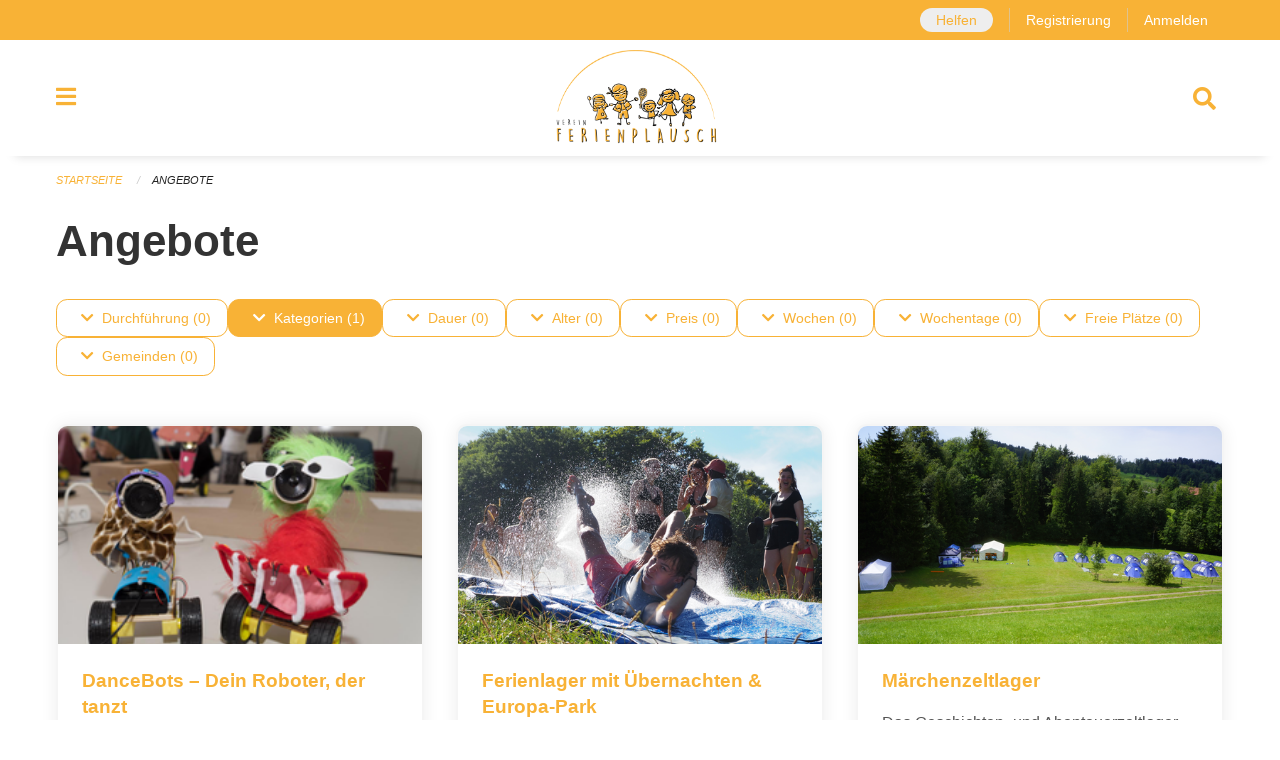

--- FILE ---
content_type: text/html; charset=UTF-8
request_url: https://ferienplausch.feriennet.projuventute.ch/activities?filter=period_ids%3A4e8db52677d549dcbf951ba9228d28ff%2Btags%3ATent+Camp&pages=0-0
body_size: 15041
content:
<!DOCTYPE html>
<html
    class="no-js"
    lang="de-CH"
    xmlns="http://www.w3.org/1999/xhtml" data-version="2025.71">
<head>
    <meta charset="utf-8" />
    <meta name="viewport" content="width=device-width, initial-scale=1.0" />

    
    <meta name="intercoolerjs:use-actual-http-method" content="true" />

    <title id="page-title">
        Angebote
    </title>
    <!-- This site is running on the
          ___              ____               ____ _                 _
         / _ \ _ __   ___ / ___| _____   __  / ___| | ___  _   _  __| |
        | | | | '_ \ / _ \ |  _ / _ \ \ / / | |   | |/ _ \| | | |/ _` |
        | |_| | | | |  __/ |_| | (_) \ V /  | |___| | (_) | |_| | (_| |
         \___/|_| |_|\___|\____|\___/ \_/    \____|_|\___/ \__,_|\__,_|

         Have a look at the source code: https://onegov.readthedocs.org
     -->
    <link rel="stylesheet" type="text/css" href="https://ferienplausch.feriennet.projuventute.ch/theme/onegov.feriennet.foundation-2025.71-957e4419576655ab6236caac5fa062cbe7ba580e.css">
    <link rel="stylesheet" type="text/css" href="https://ferienplausch.feriennet.projuventute.ch/static/font-awesome5/css/all.min.css___2025.71">
    
    
    
    
    <link rel="icon" type="image/png" href="https://ferienplausch.feriennet.projuventute.ch/storage/7cc71aabe6238520045fb6f1343995c874e53cf561f14be1ea90e9dfec0c303e" sizes="16x16">
    
    
    <meta name="theme-color" content="#f8b236">
    <!-- Google Tag Manager -->
    <script>
        /* eslint-disable */
        (function(w,d,s,l,i){w[l]=w[l]||[];w[l].push({'gtm.start': new Date().getTime(),event:'gtm.js'});var f=d.getElementsByTagName(s)[0], j=d.createElement(s),dl=l!='dataLayer'?'&l='+l:'';j.async=true;j.src= 'https://beobachten.projuventute.ch/gtm.js?id='+i+dl;f.parentNode.insertBefore(j,f); })(window,document,'script','dataLayer','GTM-WTBG4FX');
         /* eslint-enable */
    </script>
    <!-- End Google Tag Manager -->


    

<meta property="og:type" content="website" />
<meta property="og:url" content="https://ferienplausch.feriennet.projuventute.ch/activities?filter=period_ids%3A4e8db52677d549dcbf951ba9228d28ff%2Btags%3ATent+Camp&amp;pages=0-0" />


<meta property="og:site_name" content="Ferienplausch Zürich und Umgebung">

<meta property="og:locale" content="de_CH">
<meta property="og:locale:alternate" content="fr_CH">

    
    
    <!-- Global site tag (gtag.js) - Google Analytics -->
<script async src="https://www.googletagmanager.com/gtag/js?id=G-TWXKV6DQZG"></script>
<script>
  window.dataLayer = window.dataLayer || [];
  function gtag(){dataLayer.push(arguments);}
  gtag('js', new Date());

  gtag('config', 'G-TWXKV6DQZG');
</script>
<link rel="stylesheet" type="text/css" href="https://ferienplausch.feriennet.projuventute.ch/7da9c72a3b5f9e060b898ef7cd714b8a/common.bundle.css?15c0e4cb">
<link rel="stylesheet" type="text/css" href="https://ferienplausch.feriennet.projuventute.ch/7da9c72a3b5f9e060b898ef7cd714b8a/chosen.bundle.css?df2ed9ff">
<link rel="stylesheet" type="text/css" href="https://ferienplausch.feriennet.projuventute.ch/7da9c72a3b5f9e060b898ef7cd714b8a/geo-mapbox.bundle.css?0deacf46"></head>

<body data-mapbox-token="pk.eyJ1Ijoic2VhbnRpcyIsImEiOiJjaW02ZW92OXEwMDRpeG1rbXZ5ZXJxdmtlIn0.cYzFzNi7AB4vYJgokrPVwQ" id="page-activities" class="is-logged-out vacation-activity-collection-layout town-6" data-default-marker-color="#f8b236" data-default-lat="47.40764414848437" data-default-lon="8.581695556640627" data-default-zoom="10">
    <div class="off-canvas position-left" data-transition="overlap" id="offCanvas" data-off-canvas data-auto-focus="false" >
        <!-- Close button -->
        <div class="button-area">
            <button class="off-canvas-close-button" aria-label="Close menu" type="button" data-close>
                <i class="fa fa-times"></i>
            </button>
        </div>

        <!-- Menu -->
        <div class="navigation-area">
            
    <ul class="vertical menu side-navigation drilldown" data-auto-height="true" data-responsive-menu="drilldown medium-accordion" data-back-button="&lt;li class=&quot;js-drilldown-back&quot;&gt;&lt;a tabindex=&quot;0&quot;&gt;zurück&lt;/a&gt;&lt;/li&gt;">
        <li data-sortable-id="-1">
            
    
    
        <a href="https://ferienplausch.feriennet.projuventute.ch/activities">
            <div class="navlink ">
                <span>
                    Angebote
                    
    
        
        
        
        
        
    

                    
    

                </span>
            </div>
        </a>
    
    
        
    

        </li>
        <li data-sortable-id="1">
            
    
    
        <a href="https://ferienplausch.feriennet.projuventute.ch/topics/uber-uns">
            <div class="navlink ">
                <span>
                    Ferienplausch Zürich und Umgebung
                    
    
        
        
        
        
        
    

                    
    

                </span>
            </div>
        </a>
    
    
        
    

        </li>
        <li data-sortable-id="2">
            
    <a>
        <div class="navlink ">
            <span data-click-target="https://ferienplausch.feriennet.projuventute.ch/topics/teilnahmebedingungen">
                Informationen
                
    
        
        
        
        
        
    

                
    

            </span>
        </div>
    </a>
    
    
        <ul class="vertical menu nested ">
            
                <li data-sortable-id="68">
                    
    
    
        <a href="https://ferienplausch.feriennet.projuventute.ch/topics/teilnahmebedingungen/agbs-teilnahmebedingungen">
            <div class="navlink ">
                <span>
                    AGBs / Teilnahmebedingungen
                    
    
        
        
        
        
        
    

                    
    

                </span>
            </div>
        </a>
    
    
        
    

                </li>
            
                <li data-sortable-id="37">
                    
    <a>
        <div class="navlink ">
            <span data-click-target="https://ferienplausch.feriennet.projuventute.ch/topics/teilnahmebedingungen/die-haeufigsten-fragen-antworten-rund-um-den-ferienplausch">
                Häufige Fragen &amp; Antworten rund um den Ferienplausch
                
    
        
        
        
        
        
    

                
    

            </span>
        </div>
    </a>
    
    
        <ul class="vertical menu nested ">
            
                <li data-sortable-id="38">
                    
    
    
        <a href="https://ferienplausch.feriennet.projuventute.ch/topics/teilnahmebedingungen/die-haeufigsten-fragen-antworten-rund-um-den-ferienplausch/fragen-rund-ums-buchen">
            <div class="navlink ">
                <span>
                    Fragen rund ums Buchen
                    
    
        
        
        
        
        
    

                    
    

                </span>
            </div>
        </a>
    
    
        
    

                </li>
            
                <li data-sortable-id="39">
                    
    
    
        <a href="https://ferienplausch.feriennet.projuventute.ch/topics/teilnahmebedingungen/die-haeufigsten-fragen-antworten-rund-um-den-ferienplausch/kontoerfassung-login">
            <div class="navlink ">
                <span>
                    Kontoerfassung / Login
                    
    
        
        
        
        
        
    

                    
    

                </span>
            </div>
        </a>
    
    
        
    

                </li>
            
                <li data-sortable-id="40">
                    
    
    
        <a href="https://ferienplausch.feriennet.projuventute.ch/topics/teilnahmebedingungen/die-haeufigsten-fragen-antworten-rund-um-den-ferienplausch/no-shows-und-abmeldungen">
            <div class="navlink ">
                <span>
                    No-Shows und Abmeldungen
                    
    
        
        
        
        
        
    

                    
    

                </span>
            </div>
        </a>
    
    
        
    

                </li>
            
                <li data-sortable-id="41">
                    
    
    
        <a href="https://ferienplausch.feriennet.projuventute.ch/topics/teilnahmebedingungen/die-haeufigsten-fragen-antworten-rund-um-den-ferienplausch/rechnungen">
            <div class="navlink ">
                <span>
                    Rechnungen
                    
    
        
        
        
        
        
    

                    
    

                </span>
            </div>
        </a>
    
    
        
    

                </li>
            
                <li data-sortable-id="79">
                    
    
    
        <a href="https://ferienplausch.feriennet.projuventute.ch/topics/teilnahmebedingungen/die-haeufigsten-fragen-antworten-rund-um-den-ferienplausch/verguenstigte-ferienangebote">
            <div class="navlink ">
                <span>
                    Vergünstigte Ferienangebote
                    
    
        
        
        
        
        
    

                    
    

                </span>
            </div>
        </a>
    
    
        
    

                </li>
            
        </ul>
    

                </li>
            
                <li data-sortable-id="27">
                    
    
    
        <a href="https://ferienplausch.feriennet.projuventute.ch/topics/teilnahmebedingungen/english-quick-steps-ferienplausch">
            <div class="navlink ">
                <span>
                    Quick Steps (English Guideline)
                    
    
        
        
        
        
        
    

                    
    

                </span>
            </div>
        </a>
    
    
        
    

                </li>
            
                <li data-sortable-id="24">
                    
    
    
        <a href="https://ferienplausch.feriennet.projuventute.ch/topics/teilnahmebedingungen/termine-2019">
            <div class="navlink ">
                <span>
                    Termine 2025
                    
    
        
        
        
        
        
    

                    
    

                </span>
            </div>
        </a>
    
    
        
    

                </li>
            
                <li data-sortable-id="8">
                    
    
    
        <a href="https://ferienplausch.feriennet.projuventute.ch/topics/teilnahmebedingungen/zvv-ferienpass">
            <div class="navlink ">
                <span>
                    TIPP: ZVV-FerienPass
                    
    
        
        
        
        
        
    

                    
    

                </span>
            </div>
        </a>
    
    
        
    

                </li>
            
        </ul>
    

        </li>
        <li data-sortable-id="3">
            
    
    
        <a href="https://ferienplausch.feriennet.projuventute.ch/topics/sponsoren">
            <div class="navlink ">
                <span>
                    Sponsoren &amp; Partner
                    
    
        
        
        
        
        
    

                    
    

                </span>
            </div>
        </a>
    
    
        
    

        </li>
        <li data-sortable-id="4">
            
    
    
        <a href="https://ferienplausch.feriennet.projuventute.ch/news/">
            <div class="navlink ">
                <span>
                    Aktuelles
                    
    
        
        
        
        
        
    

                    
    

                </span>
            </div>
        </a>
    
    
        
    

        </li>
        <li data-sortable-id="26">
            
    
    
        <a href="https://ferienplausch.feriennet.projuventute.ch/topics/spende">
            <div class="navlink ">
                <span>
                    Spenden
                    
    
        
        
        
        
        
    

                    
    

                </span>
            </div>
        </a>
    
    
        
    

        </li>
    </ul>

        </div>
    </div>

    <div class="sidebar-toggler show-for-small-only" data-toggle="offCanvasSidebar">
        <div class="animated-hamburger">
            <span></span>
            <span></span>
            <span></span>
            <span></span>
        </div>
        <span class="text"> Sidebar</span>
    </div>

    <div class="off-canvas position-right show-for-small-only" id="offCanvasSidebar" data-auto-focus="false" data-off-canvas >
        <!-- Gets filled by sidebar_mobile.js -->
    </div>

    <div class="off-canvas position-right" data-transition="overlap" id="offCanvasSearch" data-auto-focus="false" data-off-canvas>
        <button class="off-canvas-close-button" aria-label="Close menu" type="button" data-close>
            <i class="fa fa-times"></i>
        </button>
        <form class="searchbox header-searchbox" action="https://ferienplausch.feriennet.projuventute.ch/search" method="GET" data-typeahead="on" data-typeahead-source="https://ferienplausch.feriennet.projuventute.ch/search/suggest" data-typeahead-target="https://ferienplausch.feriennet.projuventute.ch/search">
            <div class="input-group">
                <input class="input-group-field" type="search" id="search" data-typeahead-subject name="q" autocomplete="off" autocorrect="off" required maxlength="200" placeholder="Suchbegriff">
                <div class="typeahead">
                    <div class="cell small-12" data-typeahead-container>
                    </div>
                </div>
                <div class="input-group-button">
                    <button class="button" type="submit">
                        <i class="fa fa-search"></i>
                    </button>
                </div>
            </div>
        </form>
    </div>

    <div class="off-canvas-content" data-off-canvas-content>
        <a class="show-for-sr" href="#content">Navigation überspringen</a>
        <main>
            <header id="header">
                <div id="sticky-header-area">
                    

                    

                    
                        
    

                        
    

                        
    <div id="feriennet-links" class="text-center">
        <div class="grid-container">
            <div class="top-bar-left">
                <ul class="menu align-right">
                    <li>
                        
    <a id="help-us" href="https://ferienplausch.feriennet.projuventute.ch/activities/volunteer">Helfen</a>

                    </li>
                    <li>
                        <a href="https://ferienplausch.feriennet.projuventute.ch/auth/register">Registrierung</a>
                    </li>
                    <li>
                        <a href="https://ferienplausch.feriennet.projuventute.ch/auth/login?skip=0&amp;to=%2Factivities%3Ffilter%3Dperiod_ids%253A4e8db52677d549dcbf951ba9228d28ff%252Btags%253ATent%2BCamp%26pages%3D0-0">Anmelden</a>
                    </li>
                </ul>
            </div>
        </div>
    </div>

                    
                </div>
                <div data-sticky-container id="nav-bar">
                    <div class="nav-bar-sticky" data-sticky data-options="marginTop:0; stickyOn: small;" data-top-anchor="sticky-header-area:bottom" data-stick-to="top">

                        

                        <div class="grid-container navigation">
                            <div class="grid-x">
                                <div class="large-2 small-2 cell">
                                    <button class="menu-button" data-toggle="offCanvas">
                                        <i class="fas fa-bars"></i>
                                    </button>
                                </div>
                                <div class="large-8 small-8 cell middle">
                                    <a href="https://ferienplausch.feriennet.projuventute.ch/" aria-label="Zurück zur Startseite">
                                        <img src="https://ferienplausch.feriennet.projuventute.ch/storage/7cc71aabe6238520045fb6f1343995c874e53cf561f14be1ea90e9dfec0c303e" alt="Logo" title="Ferienplausch Zürich und Umgebung"/>
                                        
                                    </a>
                                </div>
                                <div class="large-2 small-2 cell right-side">
                                    <button  class="search-button" data-toggle="offCanvasSearch">
                                        <i class="fa fa-search"></i>
                                    </button>
                                </div>
                            </div>
                        </div>

                        
                            
                        
                    </div>
                </div>
                <div class="grid-container">
                    <div class="grid-x alerts">
                        <div id="alert-boxes" class="cell small-12">
                            
                            
    

                        </div>
                    </div>
                </div>
            </header>

            
                
                
                <article class="content without-sidebar-links" >
                    <div class="grid-container">
                        <div class="grid-x grid-padding-x">
                            <div class="cell small-12">
                                
    
        <div id="breadcrumbs" class="">
            <nav aria-label="Sie sind hier" role="navigation">
                <ul class="breadcrumbs" >
                    
                        <li>
    <a href="https://ferienplausch.feriennet.projuventute.ch/">Startseite</a>
</li>
                    
                        <li>
    <a href="https://ferienplausch.feriennet.projuventute.ch/activities">Angebote</a>
</li>
                    
                </ul>
            </nav>
        </div>
    

                                <section role="main" id="content" data-reinit-foundation>
                                    <h1 class="main-title">
                                        <div>
                                            <div></div>
                                            
        Angebote
    
                                            <div></div>
                                        </div>
                                    </h1>
                                    <div></div>
                                    
        <div class="grid-x grid-padding-x content">
            <div class="cell small-12">
                

    <div class="show-for-medium" id="filters-top" ic-push-url="true">
        
            <button class="button hollow dropdown-button " type="button" data-toggle="filter-timelines">
                <i class="fa fa-chevron-down"></i>Durchführung (0)
            </button>
            <div class="dropdown-pane" data-close-on-click="true" id="filter-timelines" ic-select-from-response="#filter-timelines" ic-target="#filter-timelines" data-dropdown>
                <div class="filter-panel">
                    
    <ul class="tags" >
        <li class="click-through">
            <span
                class=" blank-label False">
    <a ic-get-from="https://ferienplausch.feriennet.projuventute.ch/activities/filters?filter=period_ids%3A0c8959b8ff3b4bb1a709b97609b8ef71%2Btags%3ATent+Camp%2Btimelines%3Apast&amp;pages=0-0" href="https://ferienplausch.feriennet.projuventute.ch/activities/filters?filter=period_ids%3A0c8959b8ff3b4bb1a709b97609b8ef71%2Btags%3ATent+Camp%2Btimelines%3Apast&amp;pages=0-0">Vergangen</a>
</span>
        </li>
        <li class="click-through">
            <span
                class=" blank-label False">
    <a ic-get-from="https://ferienplausch.feriennet.projuventute.ch/activities/filters?filter=period_ids%3A0c8959b8ff3b4bb1a709b97609b8ef71%2Btags%3ATent+Camp%2Btimelines%3Anow&amp;pages=0-0" href="https://ferienplausch.feriennet.projuventute.ch/activities/filters?filter=period_ids%3A0c8959b8ff3b4bb1a709b97609b8ef71%2Btags%3ATent+Camp%2Btimelines%3Anow&amp;pages=0-0">Jetzt</a>
</span>
        </li>
        <li class="click-through">
            <span
                class=" blank-label False">
    <a ic-get-from="https://ferienplausch.feriennet.projuventute.ch/activities/filters?filter=period_ids%3A0c8959b8ff3b4bb1a709b97609b8ef71%2Btags%3ATent+Camp%2Btimelines%3Afuture&amp;pages=0-0" href="https://ferienplausch.feriennet.projuventute.ch/activities/filters?filter=period_ids%3A0c8959b8ff3b4bb1a709b97609b8ef71%2Btags%3ATent+Camp%2Btimelines%3Afuture&amp;pages=0-0">Geplant</a>
</span>
        </li>
    </ul>

                    <div class="grid-x grid-padding-x align-center">
                        <button  ic-select-from-response="#content" ic-target="#content" ic-get-from="https://ferienplausch.feriennet.projuventute.ch/activities?filter=period_ids%3A4e8db52677d549dcbf951ba9228d28ff%2Btags%3ATent+Camp&amp;pages=0-0" class="button apply-filters" type="button" data-toggle="filter-timelines">Filter anwenden</button>
                    </div>
                </div>
            </div>
        
            <button class="button hollow dropdown-button active" type="button" data-toggle="filter-tags">
                <i class="fa fa-chevron-down"></i>Kategorien (1)
            </button>
            <div class="dropdown-pane" data-close-on-click="true" id="filter-tags" ic-select-from-response="#filter-tags" ic-target="#filter-tags" data-dropdown>
                <div class="filter-panel">
                    
    <ul class="tags" >
        <li class="click-through">
            <span
                class=" blank-label False">
    <a ic-get-from="https://ferienplausch.feriennet.projuventute.ch/activities/filters?filter=period_ids%3A0c8959b8ff3b4bb1a709b97609b8ef71%2Btags%3ATent+Camp%2Btags%3AAdventure&amp;pages=0-0" href="https://ferienplausch.feriennet.projuventute.ch/activities/filters?filter=period_ids%3A0c8959b8ff3b4bb1a709b97609b8ef71%2Btags%3ATent+Camp%2Btags%3AAdventure&amp;pages=0-0">Abenteuer</a>
</span>
        </li>
        <li class="click-through">
            <span
                class=" blank-label False">
    <a ic-get-from="https://ferienplausch.feriennet.projuventute.ch/activities/filters?filter=period_ids%3A0c8959b8ff3b4bb1a709b97609b8ef71%2Btags%3ATent+Camp%2Btags%3AExcursion&amp;pages=0-0" href="https://ferienplausch.feriennet.projuventute.ch/activities/filters?filter=period_ids%3A0c8959b8ff3b4bb1a709b97609b8ef71%2Btags%3ATent+Camp%2Btags%3AExcursion&amp;pages=0-0">Ausflug</a>
</span>
        </li>
        <li class="click-through">
            <span
                class=" blank-label False">
    <a ic-get-from="https://ferienplausch.feriennet.projuventute.ch/activities/filters?filter=period_ids%3A0c8959b8ff3b4bb1a709b97609b8ef71%2Btags%3ATent+Camp%2Btags%3ABaking&amp;pages=0-0" href="https://ferienplausch.feriennet.projuventute.ch/activities/filters?filter=period_ids%3A0c8959b8ff3b4bb1a709b97609b8ef71%2Btags%3ATent+Camp%2Btags%3ABaking&amp;pages=0-0">Backen</a>
</span>
        </li>
        <li class="click-through">
            <span
                class=" blank-label False">
    <a ic-get-from="https://ferienplausch.feriennet.projuventute.ch/activities/filters?filter=period_ids%3A0c8959b8ff3b4bb1a709b97609b8ef71%2Btags%3ATent+Camp%2Btags%3AHandicraft&amp;pages=0-0" href="https://ferienplausch.feriennet.projuventute.ch/activities/filters?filter=period_ids%3A0c8959b8ff3b4bb1a709b97609b8ef71%2Btags%3ATent+Camp%2Btags%3AHandicraft&amp;pages=0-0">Basteln</a>
</span>
        </li>
        <li class="click-through">
            <span
                class=" blank-label False">
    <a ic-get-from="https://ferienplausch.feriennet.projuventute.ch/activities/filters?filter=period_ids%3A0c8959b8ff3b4bb1a709b97609b8ef71%2Btags%3ATent+Camp%2Btags%3AFarm&amp;pages=0-0" href="https://ferienplausch.feriennet.projuventute.ch/activities/filters?filter=period_ids%3A0c8959b8ff3b4bb1a709b97609b8ef71%2Btags%3ATent+Camp%2Btags%3AFarm&amp;pages=0-0">Bauernhof</a>
</span>
        </li>
        <li class="click-through">
            <span
                class=" blank-label False">
    <a ic-get-from="https://ferienplausch.feriennet.projuventute.ch/activities/filters?filter=period_ids%3A0c8959b8ff3b4bb1a709b97609b8ef71%2Btags%3ATent+Camp%2Btags%3AAccessible&amp;pages=0-0" href="https://ferienplausch.feriennet.projuventute.ch/activities/filters?filter=period_ids%3A0c8959b8ff3b4bb1a709b97609b8ef71%2Btags%3ATent+Camp%2Btags%3AAccessible&amp;pages=0-0">Behindertenfreundlich</a>
</span>
        </li>
        <li class="click-through">
            <span
                class=" blank-label False">
    <a ic-get-from="https://ferienplausch.feriennet.projuventute.ch/activities/filters?filter=period_ids%3A0c8959b8ff3b4bb1a709b97609b8ef71%2Btags%3ATent+Camp%2Btags%3AProfessions&amp;pages=0-0" href="https://ferienplausch.feriennet.projuventute.ch/activities/filters?filter=period_ids%3A0c8959b8ff3b4bb1a709b97609b8ef71%2Btags%3ATent+Camp%2Btags%3AProfessions&amp;pages=0-0">Berufe</a>
</span>
        </li>
        <li class="click-through">
            <span
                class=" blank-label False">
    <a ic-get-from="https://ferienplausch.feriennet.projuventute.ch/activities/filters?filter=period_ids%3A0c8959b8ff3b4bb1a709b97609b8ef71%2Btags%3ATent+Camp%2Btags%3ASightseeing&amp;pages=0-0" href="https://ferienplausch.feriennet.projuventute.ch/activities/filters?filter=period_ids%3A0c8959b8ff3b4bb1a709b97609b8ef71%2Btags%3ATent+Camp%2Btags%3ASightseeing&amp;pages=0-0">Besichtigung</a>
</span>
        </li>
        <li class="click-through">
            <span
                class=" blank-label False">
    <a ic-get-from="https://ferienplausch.feriennet.projuventute.ch/activities/filters?filter=period_ids%3A0c8959b8ff3b4bb1a709b97609b8ef71%2Btags%3ATent+Camp%2Btags%3AComputer&amp;pages=0-0" href="https://ferienplausch.feriennet.projuventute.ch/activities/filters?filter=period_ids%3A0c8959b8ff3b4bb1a709b97609b8ef71%2Btags%3ATent+Camp%2Btags%3AComputer&amp;pages=0-0">Computer</a>
</span>
        </li>
        <li class="click-through">
            <span
                class=" blank-label False">
    <a ic-get-from="https://ferienplausch.feriennet.projuventute.ch/activities/filters?filter=period_ids%3A0c8959b8ff3b4bb1a709b97609b8ef71%2Btags%3ATent+Camp%2Btags%3AFamily+Camp&amp;pages=0-0" href="https://ferienplausch.feriennet.projuventute.ch/activities/filters?filter=period_ids%3A0c8959b8ff3b4bb1a709b97609b8ef71%2Btags%3ATent+Camp%2Btags%3AFamily+Camp&amp;pages=0-0">Familienlager</a>
</span>
        </li>
        <li class="click-through">
            <span
                class=" blank-label False">
    <a ic-get-from="https://ferienplausch.feriennet.projuventute.ch/activities/filters?filter=period_ids%3A0c8959b8ff3b4bb1a709b97609b8ef71%2Btags%3ATent+Camp%2Btags%3ACinema&amp;pages=0-0" href="https://ferienplausch.feriennet.projuventute.ch/activities/filters?filter=period_ids%3A0c8959b8ff3b4bb1a709b97609b8ef71%2Btags%3ATent+Camp%2Btags%3ACinema&amp;pages=0-0">Film</a>
</span>
        </li>
        <li class="click-through">
            <span
                class=" blank-label False">
    <a ic-get-from="https://ferienplausch.feriennet.projuventute.ch/activities/filters?filter=period_ids%3A0c8959b8ff3b4bb1a709b97609b8ef71%2Btags%3ATent+Camp%2Btags%3ADesign&amp;pages=0-0" href="https://ferienplausch.feriennet.projuventute.ch/activities/filters?filter=period_ids%3A0c8959b8ff3b4bb1a709b97609b8ef71%2Btags%3ATent+Camp%2Btags%3ADesign&amp;pages=0-0">Gestalten</a>
</span>
        </li>
        <li class="click-through">
            <span
                class=" blank-label False">
    <a ic-get-from="https://ferienplausch.feriennet.projuventute.ch/activities/filters?filter=period_ids%3A0c8959b8ff3b4bb1a709b97609b8ef71%2Btags%3ATent+Camp%2Btags%3AHealthy+Snacks&amp;pages=0-0" href="https://ferienplausch.feriennet.projuventute.ch/activities/filters?filter=period_ids%3A0c8959b8ff3b4bb1a709b97609b8ef71%2Btags%3ATent+Camp%2Btags%3AHealthy+Snacks&amp;pages=0-0">Gesunde Snacks</a>
</span>
        </li>
        <li class="click-through">
            <span
                class=" blank-label False">
    <a ic-get-from="https://ferienplausch.feriennet.projuventute.ch/activities/filters?filter=period_ids%3A0c8959b8ff3b4bb1a709b97609b8ef71%2Btags%3ATent+Camp%2Btags%3AHealth&amp;pages=0-0" href="https://ferienplausch.feriennet.projuventute.ch/activities/filters?filter=period_ids%3A0c8959b8ff3b4bb1a709b97609b8ef71%2Btags%3ATent+Camp%2Btags%3AHealth&amp;pages=0-0">Gesundheit</a>
</span>
        </li>
        <li class="click-through">
            <span
                class=" blank-label False">
    <a ic-get-from="https://ferienplausch.feriennet.projuventute.ch/activities/filters?filter=period_ids%3A0c8959b8ff3b4bb1a709b97609b8ef71%2Btags%3ATent+Camp%2Btags%3ATrade&amp;pages=0-0" href="https://ferienplausch.feriennet.projuventute.ch/activities/filters?filter=period_ids%3A0c8959b8ff3b4bb1a709b97609b8ef71%2Btags%3ATent+Camp%2Btags%3ATrade&amp;pages=0-0">Handwerk</a>
</span>
        </li>
        <li class="click-through">
            <span
                class=" blank-label False">
    <a ic-get-from="https://ferienplausch.feriennet.projuventute.ch/activities/filters?filter=period_ids%3A0c8959b8ff3b4bb1a709b97609b8ef71%2Btags%3ATent+Camp%2Btags%3ACamp+in+House&amp;pages=0-0" href="https://ferienplausch.feriennet.projuventute.ch/activities/filters?filter=period_ids%3A0c8959b8ff3b4bb1a709b97609b8ef71%2Btags%3ATent+Camp%2Btags%3ACamp+in+House&amp;pages=0-0">Hauslager</a>
</span>
        </li>
        <li class="click-through">
            <span
                class=" blank-label False">
    <a ic-get-from="https://ferienplausch.feriennet.projuventute.ch/activities/filters?filter=period_ids%3A0c8959b8ff3b4bb1a709b97609b8ef71%2Btags%3ATent+Camp%2Btags%3ACooking&amp;pages=0-0" href="https://ferienplausch.feriennet.projuventute.ch/activities/filters?filter=period_ids%3A0c8959b8ff3b4bb1a709b97609b8ef71%2Btags%3ATent+Camp%2Btags%3ACooking&amp;pages=0-0">Kochen</a>
</span>
        </li>
        <li class="click-through">
            <span
                class=" blank-label False">
    <a ic-get-from="https://ferienplausch.feriennet.projuventute.ch/activities/filters?filter=period_ids%3A0c8959b8ff3b4bb1a709b97609b8ef71%2Btags%3ATent+Camp%2Btags%3ACamp&amp;pages=0-0" href="https://ferienplausch.feriennet.projuventute.ch/activities/filters?filter=period_ids%3A0c8959b8ff3b4bb1a709b97609b8ef71%2Btags%3ATent+Camp%2Btags%3ACamp&amp;pages=0-0">Lager</a>
</span>
        </li>
        <li class="click-through">
            <span
                class=" blank-label False">
    <a ic-get-from="https://ferienplausch.feriennet.projuventute.ch/activities/filters?filter=period_ids%3A0c8959b8ff3b4bb1a709b97609b8ef71%2Btags%3ATent+Camp%2Btags%3AMedia&amp;pages=0-0" href="https://ferienplausch.feriennet.projuventute.ch/activities/filters?filter=period_ids%3A0c8959b8ff3b4bb1a709b97609b8ef71%2Btags%3ATent+Camp%2Btags%3AMedia&amp;pages=0-0">Medien</a>
</span>
        </li>
        <li class="click-through">
            <span
                class=" blank-label False">
    <a ic-get-from="https://ferienplausch.feriennet.projuventute.ch/activities/filters?filter=period_ids%3A0c8959b8ff3b4bb1a709b97609b8ef71%2Btags%3ATent+Camp%2Btags%3AMuseums&amp;pages=0-0" href="https://ferienplausch.feriennet.projuventute.ch/activities/filters?filter=period_ids%3A0c8959b8ff3b4bb1a709b97609b8ef71%2Btags%3ATent+Camp%2Btags%3AMuseums&amp;pages=0-0">Museum</a>
</span>
        </li>
        <li class="click-through">
            <span
                class=" blank-label False">
    <a ic-get-from="https://ferienplausch.feriennet.projuventute.ch/activities/filters?filter=period_ids%3A0c8959b8ff3b4bb1a709b97609b8ef71%2Btags%3ATent+Camp%2Btags%3AMusic&amp;pages=0-0" href="https://ferienplausch.feriennet.projuventute.ch/activities/filters?filter=period_ids%3A0c8959b8ff3b4bb1a709b97609b8ef71%2Btags%3ATent+Camp%2Btags%3AMusic&amp;pages=0-0">Musik</a>
</span>
        </li>
        <li class="click-through">
            <span
                class=" blank-label False">
    <a ic-get-from="https://ferienplausch.feriennet.projuventute.ch/activities/filters?filter=period_ids%3A0c8959b8ff3b4bb1a709b97609b8ef71%2Btags%3ATent+Camp%2Btags%3ANature&amp;pages=0-0" href="https://ferienplausch.feriennet.projuventute.ch/activities/filters?filter=period_ids%3A0c8959b8ff3b4bb1a709b97609b8ef71%2Btags%3ATent+Camp%2Btags%3ANature&amp;pages=0-0">Natur</a>
</span>
        </li>
        <li class="click-through">
            <span
                class=" blank-label False">
    <a ic-get-from="https://ferienplausch.feriennet.projuventute.ch/activities/filters?filter=period_ids%3A0c8959b8ff3b4bb1a709b97609b8ef71%2Btags%3ATent+Camp%2Btags%3AJust+for+Girls&amp;pages=0-0" href="https://ferienplausch.feriennet.projuventute.ch/activities/filters?filter=period_ids%3A0c8959b8ff3b4bb1a709b97609b8ef71%2Btags%3ATent+Camp%2Btags%3AJust+for+Girls&amp;pages=0-0">Nur Mädchen</a>
</span>
        </li>
        <li class="click-through">
            <span
                class=" blank-label False">
    <a ic-get-from="https://ferienplausch.feriennet.projuventute.ch/activities/filters?filter=period_ids%3A0c8959b8ff3b4bb1a709b97609b8ef71%2Btags%3ATent+Camp%2Btags%3ASecurity&amp;pages=0-0" href="https://ferienplausch.feriennet.projuventute.ch/activities/filters?filter=period_ids%3A0c8959b8ff3b4bb1a709b97609b8ef71%2Btags%3ATent+Camp%2Btags%3ASecurity&amp;pages=0-0">Sicherheit</a>
</span>
        </li>
        <li class="click-through">
            <span
                class=" blank-label False">
    <a ic-get-from="https://ferienplausch.feriennet.projuventute.ch/activities/filters?filter=period_ids%3A0c8959b8ff3b4bb1a709b97609b8ef71%2Btags%3ATent+Camp%2Btags%3AGame&amp;pages=0-0" href="https://ferienplausch.feriennet.projuventute.ch/activities/filters?filter=period_ids%3A0c8959b8ff3b4bb1a709b97609b8ef71%2Btags%3ATent+Camp%2Btags%3AGame&amp;pages=0-0">Spiel</a>
</span>
        </li>
        <li class="click-through">
            <span
                class=" blank-label False">
    <a ic-get-from="https://ferienplausch.feriennet.projuventute.ch/activities/filters?filter=period_ids%3A0c8959b8ff3b4bb1a709b97609b8ef71%2Btags%3ATent+Camp%2Btags%3ASport&amp;pages=0-0" href="https://ferienplausch.feriennet.projuventute.ch/activities/filters?filter=period_ids%3A0c8959b8ff3b4bb1a709b97609b8ef71%2Btags%3ATent+Camp%2Btags%3ASport&amp;pages=0-0">Sport</a>
</span>
        </li>
        <li class="click-through">
            <span
                class=" blank-label False">
    <a ic-get-from="https://ferienplausch.feriennet.projuventute.ch/activities/filters?filter=period_ids%3A0c8959b8ff3b4bb1a709b97609b8ef71%2Btags%3ATent+Camp%2Btags%3AStyling&amp;pages=0-0" href="https://ferienplausch.feriennet.projuventute.ch/activities/filters?filter=period_ids%3A0c8959b8ff3b4bb1a709b97609b8ef71%2Btags%3ATent+Camp%2Btags%3AStyling&amp;pages=0-0">Styling</a>
</span>
        </li>
        <li class="click-through">
            <span
                class=" blank-label False">
    <a ic-get-from="https://ferienplausch.feriennet.projuventute.ch/activities/filters?filter=period_ids%3A0c8959b8ff3b4bb1a709b97609b8ef71%2Btags%3ATent+Camp%2Btags%3ADance&amp;pages=0-0" href="https://ferienplausch.feriennet.projuventute.ch/activities/filters?filter=period_ids%3A0c8959b8ff3b4bb1a709b97609b8ef71%2Btags%3ATent+Camp%2Btags%3ADance&amp;pages=0-0">Tanz</a>
</span>
        </li>
        <li class="click-through">
            <span
                class=" blank-label False">
    <a ic-get-from="https://ferienplausch.feriennet.projuventute.ch/activities/filters?filter=period_ids%3A0c8959b8ff3b4bb1a709b97609b8ef71%2Btags%3ATent+Camp%2Btags%3ATheater&amp;pages=0-0" href="https://ferienplausch.feriennet.projuventute.ch/activities/filters?filter=period_ids%3A0c8959b8ff3b4bb1a709b97609b8ef71%2Btags%3ATent+Camp%2Btags%3ATheater&amp;pages=0-0">Theater</a>
</span>
        </li>
        <li class="click-through">
            <span
                class=" blank-label False">
    <a ic-get-from="https://ferienplausch.feriennet.projuventute.ch/activities/filters?filter=period_ids%3A0c8959b8ff3b4bb1a709b97609b8ef71%2Btags%3ATent+Camp%2Btags%3AAnimals&amp;pages=0-0" href="https://ferienplausch.feriennet.projuventute.ch/activities/filters?filter=period_ids%3A0c8959b8ff3b4bb1a709b97609b8ef71%2Btags%3ATent+Camp%2Btags%3AAnimals&amp;pages=0-0">Tiere</a>
</span>
        </li>
        <li class="click-through">
            <span
                class=" blank-label False">
    <a ic-get-from="https://ferienplausch.feriennet.projuventute.ch/activities/filters?filter=period_ids%3A0c8959b8ff3b4bb1a709b97609b8ef71%2Btags%3ATent+Camp%2Btags%3ATrecking+Camp&amp;pages=0-0" href="https://ferienplausch.feriennet.projuventute.ch/activities/filters?filter=period_ids%3A0c8959b8ff3b4bb1a709b97609b8ef71%2Btags%3ATent+Camp%2Btags%3ATrecking+Camp&amp;pages=0-0">Trekkinglager</a>
</span>
        </li>
        <li class="click-through">
            <span
                class=" blank-label False">
    <a ic-get-from="https://ferienplausch.feriennet.projuventute.ch/activities/filters?filter=period_ids%3A0c8959b8ff3b4bb1a709b97609b8ef71%2Btags%3ATent+Camp%2Btags%3AWater&amp;pages=0-0" href="https://ferienplausch.feriennet.projuventute.ch/activities/filters?filter=period_ids%3A0c8959b8ff3b4bb1a709b97609b8ef71%2Btags%3ATent+Camp%2Btags%3AWater&amp;pages=0-0">Wasser</a>
</span>
        </li>
        <li class="click-through">
            <span
                class=" blank-label False">
    <a ic-get-from="https://ferienplausch.feriennet.projuventute.ch/activities/filters?filter=period_ids%3A0c8959b8ff3b4bb1a709b97609b8ef71%2Btags%3ATent+Camp%2Btags%3AContinuing+Education&amp;pages=0-0" href="https://ferienplausch.feriennet.projuventute.ch/activities/filters?filter=period_ids%3A0c8959b8ff3b4bb1a709b97609b8ef71%2Btags%3ATent+Camp%2Btags%3AContinuing+Education&amp;pages=0-0">Weiterbildung</a>
</span>
        </li>
        <li class="click-through">
            <span
                class=" blank-label False">
    <a ic-get-from="https://ferienplausch.feriennet.projuventute.ch/activities/filters?filter=period_ids%3A0c8959b8ff3b4bb1a709b97609b8ef71%2Btags%3ATent+Camp%2Btags%3AScience&amp;pages=0-0" href="https://ferienplausch.feriennet.projuventute.ch/activities/filters?filter=period_ids%3A0c8959b8ff3b4bb1a709b97609b8ef71%2Btags%3ATent+Camp%2Btags%3AScience&amp;pages=0-0">Wissenschaft</a>
</span>
        </li>
        <li class="click-through">
            <span
                class="active blank-label False">
    <a ic-get-from="https://ferienplausch.feriennet.projuventute.ch/activities/filters?filter=period_ids%3A0c8959b8ff3b4bb1a709b97609b8ef71&amp;pages=0-0" href="https://ferienplausch.feriennet.projuventute.ch/activities/filters?filter=period_ids%3A0c8959b8ff3b4bb1a709b97609b8ef71&amp;pages=0-0">Zeltlager</a>
</span>
        </li>
    </ul>

                    <div class="grid-x grid-padding-x align-center">
                        <button  ic-select-from-response="#content" ic-target="#content" ic-get-from="https://ferienplausch.feriennet.projuventute.ch/activities?filter=period_ids%3A4e8db52677d549dcbf951ba9228d28ff%2Btags%3ATent+Camp&amp;pages=0-0" class="button apply-filters" type="button" data-toggle="filter-tags">Filter anwenden</button>
                    </div>
                </div>
            </div>
        
            <button class="button hollow dropdown-button " type="button" data-toggle="filter-durations">
                <i class="fa fa-chevron-down"></i>Dauer (0)
            </button>
            <div class="dropdown-pane" data-close-on-click="true" id="filter-durations" ic-select-from-response="#filter-durations" ic-target="#filter-durations" data-dropdown>
                <div class="filter-panel">
                    
    <ul class="tags" >
        <li class="click-through">
            <span
                class=" blank-label False">
    <a ic-get-from="https://ferienplausch.feriennet.projuventute.ch/activities/filters?filter=durations%3A1%2Bperiod_ids%3A0c8959b8ff3b4bb1a709b97609b8ef71%2Btags%3ATent+Camp&amp;pages=0-0" href="https://ferienplausch.feriennet.projuventute.ch/activities/filters?filter=durations%3A1%2Bperiod_ids%3A0c8959b8ff3b4bb1a709b97609b8ef71%2Btags%3ATent+Camp&amp;pages=0-0">Halbtägig</a>
</span>
        </li>
        <li class="click-through">
            <span
                class=" blank-label False">
    <a ic-get-from="https://ferienplausch.feriennet.projuventute.ch/activities/filters?filter=durations%3A2%2Bperiod_ids%3A0c8959b8ff3b4bb1a709b97609b8ef71%2Btags%3ATent+Camp&amp;pages=0-0" href="https://ferienplausch.feriennet.projuventute.ch/activities/filters?filter=durations%3A2%2Bperiod_ids%3A0c8959b8ff3b4bb1a709b97609b8ef71%2Btags%3ATent+Camp&amp;pages=0-0">Ganztägig</a>
</span>
        </li>
        <li class="click-through">
            <span
                class=" blank-label False">
    <a ic-get-from="https://ferienplausch.feriennet.projuventute.ch/activities/filters?filter=durations%3A4%2Bperiod_ids%3A0c8959b8ff3b4bb1a709b97609b8ef71%2Btags%3ATent+Camp&amp;pages=0-0" href="https://ferienplausch.feriennet.projuventute.ch/activities/filters?filter=durations%3A4%2Bperiod_ids%3A0c8959b8ff3b4bb1a709b97609b8ef71%2Btags%3ATent+Camp&amp;pages=0-0">Mehrtägig</a>
</span>
        </li>
    </ul>

                    <div class="grid-x grid-padding-x align-center">
                        <button  ic-select-from-response="#content" ic-target="#content" ic-get-from="https://ferienplausch.feriennet.projuventute.ch/activities?filter=period_ids%3A4e8db52677d549dcbf951ba9228d28ff%2Btags%3ATent+Camp&amp;pages=0-0" class="button apply-filters" type="button" data-toggle="filter-durations">Filter anwenden</button>
                    </div>
                </div>
            </div>
        
            <button class="button hollow dropdown-button " type="button" data-toggle="filter-ages">
                <i class="fa fa-chevron-down"></i>Alter (0)
            </button>
            <div class="dropdown-pane" data-close-on-click="true" id="filter-ages" ic-select-from-response="#filter-ages" ic-target="#filter-ages" data-dropdown>
                <div class="filter-panel">
                    
    <ul class="tags" >
        <li class="click-through">
            <span
                class=" blank-label False">
    <a ic-get-from="https://ferienplausch.feriennet.projuventute.ch/activities/filters?filter=age_ranges%3A0-0%2Bperiod_ids%3A0c8959b8ff3b4bb1a709b97609b8ef71%2Btags%3ATent+Camp&amp;pages=0-0" href="https://ferienplausch.feriennet.projuventute.ch/activities/filters?filter=age_ranges%3A0-0%2Bperiod_ids%3A0c8959b8ff3b4bb1a709b97609b8ef71%2Btags%3ATent+Camp&amp;pages=0-0">0</a>
</span>
        </li>
        <li class="click-through">
            <span
                class=" blank-label False">
    <a ic-get-from="https://ferienplausch.feriennet.projuventute.ch/activities/filters?filter=age_ranges%3A1-1%2Bperiod_ids%3A0c8959b8ff3b4bb1a709b97609b8ef71%2Btags%3ATent+Camp&amp;pages=0-0" href="https://ferienplausch.feriennet.projuventute.ch/activities/filters?filter=age_ranges%3A1-1%2Bperiod_ids%3A0c8959b8ff3b4bb1a709b97609b8ef71%2Btags%3ATent+Camp&amp;pages=0-0">1</a>
</span>
        </li>
        <li class="click-through">
            <span
                class=" blank-label False">
    <a ic-get-from="https://ferienplausch.feriennet.projuventute.ch/activities/filters?filter=age_ranges%3A2-2%2Bperiod_ids%3A0c8959b8ff3b4bb1a709b97609b8ef71%2Btags%3ATent+Camp&amp;pages=0-0" href="https://ferienplausch.feriennet.projuventute.ch/activities/filters?filter=age_ranges%3A2-2%2Bperiod_ids%3A0c8959b8ff3b4bb1a709b97609b8ef71%2Btags%3ATent+Camp&amp;pages=0-0">2</a>
</span>
        </li>
        <li class="click-through">
            <span
                class=" blank-label False">
    <a ic-get-from="https://ferienplausch.feriennet.projuventute.ch/activities/filters?filter=age_ranges%3A3-3%2Bperiod_ids%3A0c8959b8ff3b4bb1a709b97609b8ef71%2Btags%3ATent+Camp&amp;pages=0-0" href="https://ferienplausch.feriennet.projuventute.ch/activities/filters?filter=age_ranges%3A3-3%2Bperiod_ids%3A0c8959b8ff3b4bb1a709b97609b8ef71%2Btags%3ATent+Camp&amp;pages=0-0">3</a>
</span>
        </li>
        <li class="click-through">
            <span
                class=" blank-label False">
    <a ic-get-from="https://ferienplausch.feriennet.projuventute.ch/activities/filters?filter=age_ranges%3A4-4%2Bperiod_ids%3A0c8959b8ff3b4bb1a709b97609b8ef71%2Btags%3ATent+Camp&amp;pages=0-0" href="https://ferienplausch.feriennet.projuventute.ch/activities/filters?filter=age_ranges%3A4-4%2Bperiod_ids%3A0c8959b8ff3b4bb1a709b97609b8ef71%2Btags%3ATent+Camp&amp;pages=0-0">4</a>
</span>
        </li>
        <li class="click-through">
            <span
                class=" blank-label False">
    <a ic-get-from="https://ferienplausch.feriennet.projuventute.ch/activities/filters?filter=age_ranges%3A5-5%2Bperiod_ids%3A0c8959b8ff3b4bb1a709b97609b8ef71%2Btags%3ATent+Camp&amp;pages=0-0" href="https://ferienplausch.feriennet.projuventute.ch/activities/filters?filter=age_ranges%3A5-5%2Bperiod_ids%3A0c8959b8ff3b4bb1a709b97609b8ef71%2Btags%3ATent+Camp&amp;pages=0-0">5</a>
</span>
        </li>
        <li class="click-through">
            <span
                class=" blank-label False">
    <a ic-get-from="https://ferienplausch.feriennet.projuventute.ch/activities/filters?filter=age_ranges%3A6-6%2Bperiod_ids%3A0c8959b8ff3b4bb1a709b97609b8ef71%2Btags%3ATent+Camp&amp;pages=0-0" href="https://ferienplausch.feriennet.projuventute.ch/activities/filters?filter=age_ranges%3A6-6%2Bperiod_ids%3A0c8959b8ff3b4bb1a709b97609b8ef71%2Btags%3ATent+Camp&amp;pages=0-0">6</a>
</span>
        </li>
        <li class="click-through">
            <span
                class=" blank-label False">
    <a ic-get-from="https://ferienplausch.feriennet.projuventute.ch/activities/filters?filter=age_ranges%3A7-7%2Bperiod_ids%3A0c8959b8ff3b4bb1a709b97609b8ef71%2Btags%3ATent+Camp&amp;pages=0-0" href="https://ferienplausch.feriennet.projuventute.ch/activities/filters?filter=age_ranges%3A7-7%2Bperiod_ids%3A0c8959b8ff3b4bb1a709b97609b8ef71%2Btags%3ATent+Camp&amp;pages=0-0">7</a>
</span>
        </li>
        <li class="click-through">
            <span
                class=" blank-label False">
    <a ic-get-from="https://ferienplausch.feriennet.projuventute.ch/activities/filters?filter=age_ranges%3A8-8%2Bperiod_ids%3A0c8959b8ff3b4bb1a709b97609b8ef71%2Btags%3ATent+Camp&amp;pages=0-0" href="https://ferienplausch.feriennet.projuventute.ch/activities/filters?filter=age_ranges%3A8-8%2Bperiod_ids%3A0c8959b8ff3b4bb1a709b97609b8ef71%2Btags%3ATent+Camp&amp;pages=0-0">8</a>
</span>
        </li>
        <li class="click-through">
            <span
                class=" blank-label False">
    <a ic-get-from="https://ferienplausch.feriennet.projuventute.ch/activities/filters?filter=age_ranges%3A9-9%2Bperiod_ids%3A0c8959b8ff3b4bb1a709b97609b8ef71%2Btags%3ATent+Camp&amp;pages=0-0" href="https://ferienplausch.feriennet.projuventute.ch/activities/filters?filter=age_ranges%3A9-9%2Bperiod_ids%3A0c8959b8ff3b4bb1a709b97609b8ef71%2Btags%3ATent+Camp&amp;pages=0-0">9</a>
</span>
        </li>
        <li class="click-through">
            <span
                class=" blank-label False">
    <a ic-get-from="https://ferienplausch.feriennet.projuventute.ch/activities/filters?filter=age_ranges%3A10-10%2Bperiod_ids%3A0c8959b8ff3b4bb1a709b97609b8ef71%2Btags%3ATent+Camp&amp;pages=0-0" href="https://ferienplausch.feriennet.projuventute.ch/activities/filters?filter=age_ranges%3A10-10%2Bperiod_ids%3A0c8959b8ff3b4bb1a709b97609b8ef71%2Btags%3ATent+Camp&amp;pages=0-0">10</a>
</span>
        </li>
        <li class="click-through">
            <span
                class=" blank-label False">
    <a ic-get-from="https://ferienplausch.feriennet.projuventute.ch/activities/filters?filter=age_ranges%3A11-11%2Bperiod_ids%3A0c8959b8ff3b4bb1a709b97609b8ef71%2Btags%3ATent+Camp&amp;pages=0-0" href="https://ferienplausch.feriennet.projuventute.ch/activities/filters?filter=age_ranges%3A11-11%2Bperiod_ids%3A0c8959b8ff3b4bb1a709b97609b8ef71%2Btags%3ATent+Camp&amp;pages=0-0">11</a>
</span>
        </li>
        <li class="click-through">
            <span
                class=" blank-label False">
    <a ic-get-from="https://ferienplausch.feriennet.projuventute.ch/activities/filters?filter=age_ranges%3A12-12%2Bperiod_ids%3A0c8959b8ff3b4bb1a709b97609b8ef71%2Btags%3ATent+Camp&amp;pages=0-0" href="https://ferienplausch.feriennet.projuventute.ch/activities/filters?filter=age_ranges%3A12-12%2Bperiod_ids%3A0c8959b8ff3b4bb1a709b97609b8ef71%2Btags%3ATent+Camp&amp;pages=0-0">12</a>
</span>
        </li>
        <li class="click-through">
            <span
                class=" blank-label False">
    <a ic-get-from="https://ferienplausch.feriennet.projuventute.ch/activities/filters?filter=age_ranges%3A13-13%2Bperiod_ids%3A0c8959b8ff3b4bb1a709b97609b8ef71%2Btags%3ATent+Camp&amp;pages=0-0" href="https://ferienplausch.feriennet.projuventute.ch/activities/filters?filter=age_ranges%3A13-13%2Bperiod_ids%3A0c8959b8ff3b4bb1a709b97609b8ef71%2Btags%3ATent+Camp&amp;pages=0-0">13</a>
</span>
        </li>
        <li class="click-through">
            <span
                class=" blank-label False">
    <a ic-get-from="https://ferienplausch.feriennet.projuventute.ch/activities/filters?filter=age_ranges%3A14-14%2Bperiod_ids%3A0c8959b8ff3b4bb1a709b97609b8ef71%2Btags%3ATent+Camp&amp;pages=0-0" href="https://ferienplausch.feriennet.projuventute.ch/activities/filters?filter=age_ranges%3A14-14%2Bperiod_ids%3A0c8959b8ff3b4bb1a709b97609b8ef71%2Btags%3ATent+Camp&amp;pages=0-0">14</a>
</span>
        </li>
        <li class="click-through">
            <span
                class=" blank-label False">
    <a ic-get-from="https://ferienplausch.feriennet.projuventute.ch/activities/filters?filter=age_ranges%3A15-15%2Bperiod_ids%3A0c8959b8ff3b4bb1a709b97609b8ef71%2Btags%3ATent+Camp&amp;pages=0-0" href="https://ferienplausch.feriennet.projuventute.ch/activities/filters?filter=age_ranges%3A15-15%2Bperiod_ids%3A0c8959b8ff3b4bb1a709b97609b8ef71%2Btags%3ATent+Camp&amp;pages=0-0">15</a>
</span>
        </li>
        <li class="click-through">
            <span
                class=" blank-label False">
    <a ic-get-from="https://ferienplausch.feriennet.projuventute.ch/activities/filters?filter=age_ranges%3A16-99%2Bperiod_ids%3A0c8959b8ff3b4bb1a709b97609b8ef71%2Btags%3ATent+Camp&amp;pages=0-0" href="https://ferienplausch.feriennet.projuventute.ch/activities/filters?filter=age_ranges%3A16-99%2Bperiod_ids%3A0c8959b8ff3b4bb1a709b97609b8ef71%2Btags%3ATent+Camp&amp;pages=0-0">16+</a>
</span>
        </li>
    </ul>

                    <div class="grid-x grid-padding-x align-center">
                        <button  ic-select-from-response="#content" ic-target="#content" ic-get-from="https://ferienplausch.feriennet.projuventute.ch/activities?filter=period_ids%3A4e8db52677d549dcbf951ba9228d28ff%2Btags%3ATent+Camp&amp;pages=0-0" class="button apply-filters" type="button" data-toggle="filter-ages">Filter anwenden</button>
                    </div>
                </div>
            </div>
        
            <button class="button hollow dropdown-button " type="button" data-toggle="filter-price_range">
                <i class="fa fa-chevron-down"></i>Preis (0)
            </button>
            <div class="dropdown-pane" data-close-on-click="true" id="filter-price_range" ic-select-from-response="#filter-price_range" ic-target="#filter-price_range" data-dropdown>
                <div class="filter-panel">
                    
    <ul class="tags" >
        <li class="click-through">
            <span
                class=" blank-label False">
    <a ic-get-from="https://ferienplausch.feriennet.projuventute.ch/activities/filters?filter=price_ranges%3A0-0%2Bperiod_ids%3A0c8959b8ff3b4bb1a709b97609b8ef71%2Btags%3ATent+Camp&amp;pages=0-0" href="https://ferienplausch.feriennet.projuventute.ch/activities/filters?filter=price_ranges%3A0-0%2Bperiod_ids%3A0c8959b8ff3b4bb1a709b97609b8ef71%2Btags%3ATent+Camp&amp;pages=0-0">Kostenlos</a>
</span>
        </li>
        <li class="click-through">
            <span
                class=" blank-label False">
    <a ic-get-from="https://ferienplausch.feriennet.projuventute.ch/activities/filters?filter=price_ranges%3A1-25%2Bperiod_ids%3A0c8959b8ff3b4bb1a709b97609b8ef71%2Btags%3ATent+Camp&amp;pages=0-0" href="https://ferienplausch.feriennet.projuventute.ch/activities/filters?filter=price_ranges%3A1-25%2Bperiod_ids%3A0c8959b8ff3b4bb1a709b97609b8ef71%2Btags%3ATent+Camp&amp;pages=0-0">Bis 25 CHF</a>
</span>
        </li>
        <li class="click-through">
            <span
                class=" blank-label False">
    <a ic-get-from="https://ferienplausch.feriennet.projuventute.ch/activities/filters?filter=price_ranges%3A26-50%2Bperiod_ids%3A0c8959b8ff3b4bb1a709b97609b8ef71%2Btags%3ATent+Camp&amp;pages=0-0" href="https://ferienplausch.feriennet.projuventute.ch/activities/filters?filter=price_ranges%3A26-50%2Bperiod_ids%3A0c8959b8ff3b4bb1a709b97609b8ef71%2Btags%3ATent+Camp&amp;pages=0-0">Bis 50 CHF</a>
</span>
        </li>
        <li class="click-through">
            <span
                class=" blank-label False">
    <a ic-get-from="https://ferienplausch.feriennet.projuventute.ch/activities/filters?filter=price_ranges%3A51-100%2Bperiod_ids%3A0c8959b8ff3b4bb1a709b97609b8ef71%2Btags%3ATent+Camp&amp;pages=0-0" href="https://ferienplausch.feriennet.projuventute.ch/activities/filters?filter=price_ranges%3A51-100%2Bperiod_ids%3A0c8959b8ff3b4bb1a709b97609b8ef71%2Btags%3ATent+Camp&amp;pages=0-0">Bis 100 CHF</a>
</span>
        </li>
        <li class="click-through">
            <span
                class=" blank-label False">
    <a ic-get-from="https://ferienplausch.feriennet.projuventute.ch/activities/filters?filter=price_ranges%3A101-100000%2Bperiod_ids%3A0c8959b8ff3b4bb1a709b97609b8ef71%2Btags%3ATent+Camp&amp;pages=0-0" href="https://ferienplausch.feriennet.projuventute.ch/activities/filters?filter=price_ranges%3A101-100000%2Bperiod_ids%3A0c8959b8ff3b4bb1a709b97609b8ef71%2Btags%3ATent+Camp&amp;pages=0-0">Mehr als 100 CHF</a>
</span>
        </li>
    </ul>

                    <div class="grid-x grid-padding-x align-center">
                        <button  ic-select-from-response="#content" ic-target="#content" ic-get-from="https://ferienplausch.feriennet.projuventute.ch/activities?filter=period_ids%3A4e8db52677d549dcbf951ba9228d28ff%2Btags%3ATent+Camp&amp;pages=0-0" class="button apply-filters" type="button" data-toggle="filter-price_range">Filter anwenden</button>
                    </div>
                </div>
            </div>
        
            <button class="button hollow dropdown-button " type="button" data-toggle="filter-weeks">
                <i class="fa fa-chevron-down"></i>Wochen (0)
            </button>
            <div class="dropdown-pane" data-close-on-click="true" id="filter-weeks" ic-select-from-response="#filter-weeks" ic-target="#filter-weeks" data-dropdown>
                <div class="filter-panel">
                    
    <ul class="tags" >
        <li class="click-through">
            <span
                class=" blank-label False">
    <a ic-get-from="https://ferienplausch.feriennet.projuventute.ch/activities/filters?filter=dateranges%3A2025-07-12%3A2025-07-13%2Bperiod_ids%3A0c8959b8ff3b4bb1a709b97609b8ef71%2Btags%3ATent+Camp&amp;pages=0-0" href="https://ferienplausch.feriennet.projuventute.ch/activities/filters?filter=dateranges%3A2025-07-12%3A2025-07-13%2Bperiod_ids%3A0c8959b8ff3b4bb1a709b97609b8ef71%2Btags%3ATent+Camp&amp;pages=0-0">12.07.2025 - 13.07.2025</a>
</span>
        </li>
        <li class="click-through">
            <span
                class=" blank-label False">
    <a ic-get-from="https://ferienplausch.feriennet.projuventute.ch/activities/filters?filter=dateranges%3A2025-07-14%3A2025-07-20%2Bperiod_ids%3A0c8959b8ff3b4bb1a709b97609b8ef71%2Btags%3ATent+Camp&amp;pages=0-0" href="https://ferienplausch.feriennet.projuventute.ch/activities/filters?filter=dateranges%3A2025-07-14%3A2025-07-20%2Bperiod_ids%3A0c8959b8ff3b4bb1a709b97609b8ef71%2Btags%3ATent+Camp&amp;pages=0-0">14.07.2025 - 20.07.2025</a>
</span>
        </li>
        <li class="click-through">
            <span
                class=" blank-label False">
    <a ic-get-from="https://ferienplausch.feriennet.projuventute.ch/activities/filters?filter=dateranges%3A2025-07-21%3A2025-07-27%2Bperiod_ids%3A0c8959b8ff3b4bb1a709b97609b8ef71%2Btags%3ATent+Camp&amp;pages=0-0" href="https://ferienplausch.feriennet.projuventute.ch/activities/filters?filter=dateranges%3A2025-07-21%3A2025-07-27%2Bperiod_ids%3A0c8959b8ff3b4bb1a709b97609b8ef71%2Btags%3ATent+Camp&amp;pages=0-0">21.07.2025 - 27.07.2025</a>
</span>
        </li>
        <li class="click-through">
            <span
                class=" blank-label False">
    <a ic-get-from="https://ferienplausch.feriennet.projuventute.ch/activities/filters?filter=dateranges%3A2025-07-28%3A2025-08-03%2Bperiod_ids%3A0c8959b8ff3b4bb1a709b97609b8ef71%2Btags%3ATent+Camp&amp;pages=0-0" href="https://ferienplausch.feriennet.projuventute.ch/activities/filters?filter=dateranges%3A2025-07-28%3A2025-08-03%2Bperiod_ids%3A0c8959b8ff3b4bb1a709b97609b8ef71%2Btags%3ATent+Camp&amp;pages=0-0">28.07.2025 - 03.08.2025</a>
</span>
        </li>
        <li class="click-through">
            <span
                class=" blank-label False">
    <a ic-get-from="https://ferienplausch.feriennet.projuventute.ch/activities/filters?filter=dateranges%3A2025-08-04%3A2025-08-10%2Bperiod_ids%3A0c8959b8ff3b4bb1a709b97609b8ef71%2Btags%3ATent+Camp&amp;pages=0-0" href="https://ferienplausch.feriennet.projuventute.ch/activities/filters?filter=dateranges%3A2025-08-04%3A2025-08-10%2Bperiod_ids%3A0c8959b8ff3b4bb1a709b97609b8ef71%2Btags%3ATent+Camp&amp;pages=0-0">04.08.2025 - 10.08.2025</a>
</span>
        </li>
        <li class="click-through">
            <span
                class=" blank-label False">
    <a ic-get-from="https://ferienplausch.feriennet.projuventute.ch/activities/filters?filter=dateranges%3A2025-08-11%3A2025-08-17%2Bperiod_ids%3A0c8959b8ff3b4bb1a709b97609b8ef71%2Btags%3ATent+Camp&amp;pages=0-0" href="https://ferienplausch.feriennet.projuventute.ch/activities/filters?filter=dateranges%3A2025-08-11%3A2025-08-17%2Bperiod_ids%3A0c8959b8ff3b4bb1a709b97609b8ef71%2Btags%3ATent+Camp&amp;pages=0-0">11.08.2025 - 17.08.2025</a>
</span>
        </li>
    </ul>

                    <div class="grid-x grid-padding-x align-center">
                        <button  ic-select-from-response="#content" ic-target="#content" ic-get-from="https://ferienplausch.feriennet.projuventute.ch/activities?filter=period_ids%3A4e8db52677d549dcbf951ba9228d28ff%2Btags%3ATent+Camp&amp;pages=0-0" class="button apply-filters" type="button" data-toggle="filter-weeks">Filter anwenden</button>
                    </div>
                </div>
            </div>
        
            <button class="button hollow dropdown-button " type="button" data-toggle="filter-weekdays">
                <i class="fa fa-chevron-down"></i>Wochentage (0)
            </button>
            <div class="dropdown-pane" data-close-on-click="true" id="filter-weekdays" ic-select-from-response="#filter-weekdays" ic-target="#filter-weekdays" data-dropdown>
                <div class="filter-panel">
                    
    <ul class="tags" >
        <li class="click-through">
            <span
                class=" blank-label False">
    <a ic-get-from="https://ferienplausch.feriennet.projuventute.ch/activities/filters?filter=period_ids%3A0c8959b8ff3b4bb1a709b97609b8ef71%2Btags%3ATent+Camp%2Bweekdays%3A0&amp;pages=0-0" href="https://ferienplausch.feriennet.projuventute.ch/activities/filters?filter=period_ids%3A0c8959b8ff3b4bb1a709b97609b8ef71%2Btags%3ATent+Camp%2Bweekdays%3A0&amp;pages=0-0">Mo</a>
</span>
        </li>
        <li class="click-through">
            <span
                class=" blank-label False">
    <a ic-get-from="https://ferienplausch.feriennet.projuventute.ch/activities/filters?filter=period_ids%3A0c8959b8ff3b4bb1a709b97609b8ef71%2Btags%3ATent+Camp%2Bweekdays%3A1&amp;pages=0-0" href="https://ferienplausch.feriennet.projuventute.ch/activities/filters?filter=period_ids%3A0c8959b8ff3b4bb1a709b97609b8ef71%2Btags%3ATent+Camp%2Bweekdays%3A1&amp;pages=0-0">Di</a>
</span>
        </li>
        <li class="click-through">
            <span
                class=" blank-label False">
    <a ic-get-from="https://ferienplausch.feriennet.projuventute.ch/activities/filters?filter=period_ids%3A0c8959b8ff3b4bb1a709b97609b8ef71%2Btags%3ATent+Camp%2Bweekdays%3A2&amp;pages=0-0" href="https://ferienplausch.feriennet.projuventute.ch/activities/filters?filter=period_ids%3A0c8959b8ff3b4bb1a709b97609b8ef71%2Btags%3ATent+Camp%2Bweekdays%3A2&amp;pages=0-0">Mi</a>
</span>
        </li>
        <li class="click-through">
            <span
                class=" blank-label False">
    <a ic-get-from="https://ferienplausch.feriennet.projuventute.ch/activities/filters?filter=period_ids%3A0c8959b8ff3b4bb1a709b97609b8ef71%2Btags%3ATent+Camp%2Bweekdays%3A3&amp;pages=0-0" href="https://ferienplausch.feriennet.projuventute.ch/activities/filters?filter=period_ids%3A0c8959b8ff3b4bb1a709b97609b8ef71%2Btags%3ATent+Camp%2Bweekdays%3A3&amp;pages=0-0">Do</a>
</span>
        </li>
        <li class="click-through">
            <span
                class=" blank-label False">
    <a ic-get-from="https://ferienplausch.feriennet.projuventute.ch/activities/filters?filter=period_ids%3A0c8959b8ff3b4bb1a709b97609b8ef71%2Btags%3ATent+Camp%2Bweekdays%3A4&amp;pages=0-0" href="https://ferienplausch.feriennet.projuventute.ch/activities/filters?filter=period_ids%3A0c8959b8ff3b4bb1a709b97609b8ef71%2Btags%3ATent+Camp%2Bweekdays%3A4&amp;pages=0-0">Fr</a>
</span>
        </li>
        <li class="click-through">
            <span
                class=" blank-label False">
    <a ic-get-from="https://ferienplausch.feriennet.projuventute.ch/activities/filters?filter=period_ids%3A0c8959b8ff3b4bb1a709b97609b8ef71%2Btags%3ATent+Camp%2Bweekdays%3A5&amp;pages=0-0" href="https://ferienplausch.feriennet.projuventute.ch/activities/filters?filter=period_ids%3A0c8959b8ff3b4bb1a709b97609b8ef71%2Btags%3ATent+Camp%2Bweekdays%3A5&amp;pages=0-0">Sa</a>
</span>
        </li>
        <li class="click-through">
            <span
                class=" blank-label False">
    <a ic-get-from="https://ferienplausch.feriennet.projuventute.ch/activities/filters?filter=period_ids%3A0c8959b8ff3b4bb1a709b97609b8ef71%2Btags%3ATent+Camp%2Bweekdays%3A6&amp;pages=0-0" href="https://ferienplausch.feriennet.projuventute.ch/activities/filters?filter=period_ids%3A0c8959b8ff3b4bb1a709b97609b8ef71%2Btags%3ATent+Camp%2Bweekdays%3A6&amp;pages=0-0">So</a>
</span>
        </li>
    </ul>

                    <div class="grid-x grid-padding-x align-center">
                        <button  ic-select-from-response="#content" ic-target="#content" ic-get-from="https://ferienplausch.feriennet.projuventute.ch/activities?filter=period_ids%3A4e8db52677d549dcbf951ba9228d28ff%2Btags%3ATent+Camp&amp;pages=0-0" class="button apply-filters" type="button" data-toggle="filter-weekdays">Filter anwenden</button>
                    </div>
                </div>
            </div>
        
            <button class="button hollow dropdown-button " type="button" data-toggle="filter-available">
                <i class="fa fa-chevron-down"></i>Freie Plätze (0)
            </button>
            <div class="dropdown-pane" data-close-on-click="true" id="filter-available" ic-select-from-response="#filter-available" ic-target="#filter-available" data-dropdown>
                <div class="filter-panel">
                    
    <ul class="tags" >
        <li class="click-through">
            <span
                class=" blank-label False">
    <a ic-get-from="https://ferienplausch.feriennet.projuventute.ch/activities/filters?filter=available%3Anone%2Bperiod_ids%3A0c8959b8ff3b4bb1a709b97609b8ef71%2Btags%3ATent+Camp&amp;pages=0-0" href="https://ferienplausch.feriennet.projuventute.ch/activities/filters?filter=available%3Anone%2Bperiod_ids%3A0c8959b8ff3b4bb1a709b97609b8ef71%2Btags%3ATent+Camp&amp;pages=0-0">Keine</a>
</span>
        </li>
        <li class="click-through">
            <span
                class=" blank-label False">
    <a ic-get-from="https://ferienplausch.feriennet.projuventute.ch/activities/filters?filter=available%3Afew%2Bperiod_ids%3A0c8959b8ff3b4bb1a709b97609b8ef71%2Btags%3ATent+Camp&amp;pages=0-0" href="https://ferienplausch.feriennet.projuventute.ch/activities/filters?filter=available%3Afew%2Bperiod_ids%3A0c8959b8ff3b4bb1a709b97609b8ef71%2Btags%3ATent+Camp&amp;pages=0-0">Wenige</a>
</span>
        </li>
        <li class="click-through">
            <span
                class=" blank-label False">
    <a ic-get-from="https://ferienplausch.feriennet.projuventute.ch/activities/filters?filter=available%3Amany%2Bperiod_ids%3A0c8959b8ff3b4bb1a709b97609b8ef71%2Btags%3ATent+Camp&amp;pages=0-0" href="https://ferienplausch.feriennet.projuventute.ch/activities/filters?filter=available%3Amany%2Bperiod_ids%3A0c8959b8ff3b4bb1a709b97609b8ef71%2Btags%3ATent+Camp&amp;pages=0-0">Viele</a>
</span>
        </li>
    </ul>

                    <div class="grid-x grid-padding-x align-center">
                        <button  ic-select-from-response="#content" ic-target="#content" ic-get-from="https://ferienplausch.feriennet.projuventute.ch/activities?filter=period_ids%3A4e8db52677d549dcbf951ba9228d28ff%2Btags%3ATent+Camp&amp;pages=0-0" class="button apply-filters" type="button" data-toggle="filter-available">Filter anwenden</button>
                    </div>
                </div>
            </div>
        
            <button class="button hollow dropdown-button " type="button" data-toggle="filter-municipalities">
                <i class="fa fa-chevron-down"></i>Gemeinden (0)
            </button>
            <div class="dropdown-pane" data-close-on-click="true" id="filter-municipalities" ic-select-from-response="#filter-municipalities" ic-target="#filter-municipalities" data-dropdown>
                <div class="filter-panel">
                    
    <ul class="tags" >
        <li class="click-through">
            <span
                class=" blank-label False">
    <a ic-get-from="https://ferienplausch.feriennet.projuventute.ch/activities/filters?filter=municipalities%3AAathal%2Bperiod_ids%3A0c8959b8ff3b4bb1a709b97609b8ef71%2Btags%3ATent+Camp&amp;pages=0-0" href="https://ferienplausch.feriennet.projuventute.ch/activities/filters?filter=municipalities%3AAathal%2Bperiod_ids%3A0c8959b8ff3b4bb1a709b97609b8ef71%2Btags%3ATent+Camp&amp;pages=0-0">Aathal</a>
</span>
        </li>
        <li class="click-through">
            <span
                class=" blank-label False">
    <a ic-get-from="https://ferienplausch.feriennet.projuventute.ch/activities/filters?filter=municipalities%3AAdliswil%2Bperiod_ids%3A0c8959b8ff3b4bb1a709b97609b8ef71%2Btags%3ATent+Camp&amp;pages=0-0" href="https://ferienplausch.feriennet.projuventute.ch/activities/filters?filter=municipalities%3AAdliswil%2Bperiod_ids%3A0c8959b8ff3b4bb1a709b97609b8ef71%2Btags%3ATent+Camp&amp;pages=0-0">Adliswil</a>
</span>
        </li>
        <li class="click-through">
            <span
                class=" blank-label False">
    <a ic-get-from="https://ferienplausch.feriennet.projuventute.ch/activities/filters?filter=municipalities%3AAffoltern+am+Albis%2Bperiod_ids%3A0c8959b8ff3b4bb1a709b97609b8ef71%2Btags%3ATent+Camp&amp;pages=0-0" href="https://ferienplausch.feriennet.projuventute.ch/activities/filters?filter=municipalities%3AAffoltern+am+Albis%2Bperiod_ids%3A0c8959b8ff3b4bb1a709b97609b8ef71%2Btags%3ATent+Camp&amp;pages=0-0">Affoltern am Albis</a>
</span>
        </li>
        <li class="click-through">
            <span
                class=" blank-label False">
    <a ic-get-from="https://ferienplausch.feriennet.projuventute.ch/activities/filters?filter=municipalities%3ABaar%2Bperiod_ids%3A0c8959b8ff3b4bb1a709b97609b8ef71%2Btags%3ATent+Camp&amp;pages=0-0" href="https://ferienplausch.feriennet.projuventute.ch/activities/filters?filter=municipalities%3ABaar%2Bperiod_ids%3A0c8959b8ff3b4bb1a709b97609b8ef71%2Btags%3ATent+Camp&amp;pages=0-0">Baar</a>
</span>
        </li>
        <li class="click-through">
            <span
                class=" blank-label False">
    <a ic-get-from="https://ferienplausch.feriennet.projuventute.ch/activities/filters?filter=municipalities%3AB%C3%A4retswil%2Bperiod_ids%3A0c8959b8ff3b4bb1a709b97609b8ef71%2Btags%3ATent+Camp&amp;pages=0-0" href="https://ferienplausch.feriennet.projuventute.ch/activities/filters?filter=municipalities%3AB%C3%A4retswil%2Bperiod_ids%3A0c8959b8ff3b4bb1a709b97609b8ef71%2Btags%3ATent+Camp&amp;pages=0-0">Bäretswil</a>
</span>
        </li>
        <li class="click-through">
            <span
                class=" blank-label False">
    <a ic-get-from="https://ferienplausch.feriennet.projuventute.ch/activities/filters?filter=municipalities%3ABaldingen%2Bperiod_ids%3A0c8959b8ff3b4bb1a709b97609b8ef71%2Btags%3ATent+Camp&amp;pages=0-0" href="https://ferienplausch.feriennet.projuventute.ch/activities/filters?filter=municipalities%3ABaldingen%2Bperiod_ids%3A0c8959b8ff3b4bb1a709b97609b8ef71%2Btags%3ATent+Camp&amp;pages=0-0">Baldingen</a>
</span>
        </li>
        <li class="click-through">
            <span
                class=" blank-label False">
    <a ic-get-from="https://ferienplausch.feriennet.projuventute.ch/activities/filters?filter=municipalities%3ABauma%2Bperiod_ids%3A0c8959b8ff3b4bb1a709b97609b8ef71%2Btags%3ATent+Camp&amp;pages=0-0" href="https://ferienplausch.feriennet.projuventute.ch/activities/filters?filter=municipalities%3ABauma%2Bperiod_ids%3A0c8959b8ff3b4bb1a709b97609b8ef71%2Btags%3ATent+Camp&amp;pages=0-0">Bauma</a>
</span>
        </li>
        <li class="click-through">
            <span
                class=" blank-label False">
    <a ic-get-from="https://ferienplausch.feriennet.projuventute.ch/activities/filters?filter=municipalities%3ABonstetten%2Bperiod_ids%3A0c8959b8ff3b4bb1a709b97609b8ef71%2Btags%3ATent+Camp&amp;pages=0-0" href="https://ferienplausch.feriennet.projuventute.ch/activities/filters?filter=municipalities%3ABonstetten%2Bperiod_ids%3A0c8959b8ff3b4bb1a709b97609b8ef71%2Btags%3ATent+Camp&amp;pages=0-0">Bonstetten</a>
</span>
        </li>
        <li class="click-through">
            <span
                class=" blank-label False">
    <a ic-get-from="https://ferienplausch.feriennet.projuventute.ch/activities/filters?filter=municipalities%3ABubikon%2Bperiod_ids%3A0c8959b8ff3b4bb1a709b97609b8ef71%2Btags%3ATent+Camp&amp;pages=0-0" href="https://ferienplausch.feriennet.projuventute.ch/activities/filters?filter=municipalities%3ABubikon%2Bperiod_ids%3A0c8959b8ff3b4bb1a709b97609b8ef71%2Btags%3ATent+Camp&amp;pages=0-0">Bubikon</a>
</span>
        </li>
        <li class="click-through">
            <span
                class=" blank-label False">
    <a ic-get-from="https://ferienplausch.feriennet.projuventute.ch/activities/filters?filter=municipalities%3AChironico%2Bperiod_ids%3A0c8959b8ff3b4bb1a709b97609b8ef71%2Btags%3ATent+Camp&amp;pages=0-0" href="https://ferienplausch.feriennet.projuventute.ch/activities/filters?filter=municipalities%3AChironico%2Bperiod_ids%3A0c8959b8ff3b4bb1a709b97609b8ef71%2Btags%3ATent+Camp&amp;pages=0-0">Chironico</a>
</span>
        </li>
        <li class="click-through">
            <span
                class=" blank-label False">
    <a ic-get-from="https://ferienplausch.feriennet.projuventute.ch/activities/filters?filter=municipalities%3ADietikon%2Bperiod_ids%3A0c8959b8ff3b4bb1a709b97609b8ef71%2Btags%3ATent+Camp&amp;pages=0-0" href="https://ferienplausch.feriennet.projuventute.ch/activities/filters?filter=municipalities%3ADietikon%2Bperiod_ids%3A0c8959b8ff3b4bb1a709b97609b8ef71%2Btags%3ATent+Camp&amp;pages=0-0">Dietikon</a>
</span>
        </li>
        <li class="click-through">
            <span
                class=" blank-label False">
    <a ic-get-from="https://ferienplausch.feriennet.projuventute.ch/activities/filters?filter=municipalities%3AD%C3%BCbendorf%2Bperiod_ids%3A0c8959b8ff3b4bb1a709b97609b8ef71%2Btags%3ATent+Camp&amp;pages=0-0" href="https://ferienplausch.feriennet.projuventute.ch/activities/filters?filter=municipalities%3AD%C3%BCbendorf%2Bperiod_ids%3A0c8959b8ff3b4bb1a709b97609b8ef71%2Btags%3ATent+Camp&amp;pages=0-0">Dübendorf</a>
</span>
        </li>
        <li class="click-through">
            <span
                class=" blank-label False">
    <a ic-get-from="https://ferienplausch.feriennet.projuventute.ch/activities/filters?filter=municipalities%3AEffretikon%2Bperiod_ids%3A0c8959b8ff3b4bb1a709b97609b8ef71%2Btags%3ATent+Camp&amp;pages=0-0" href="https://ferienplausch.feriennet.projuventute.ch/activities/filters?filter=municipalities%3AEffretikon%2Bperiod_ids%3A0c8959b8ff3b4bb1a709b97609b8ef71%2Btags%3ATent+Camp&amp;pages=0-0">Effretikon</a>
</span>
        </li>
        <li class="click-through">
            <span
                class=" blank-label False">
    <a ic-get-from="https://ferienplausch.feriennet.projuventute.ch/activities/filters?filter=municipalities%3AEglisau%2Bperiod_ids%3A0c8959b8ff3b4bb1a709b97609b8ef71%2Btags%3ATent+Camp&amp;pages=0-0" href="https://ferienplausch.feriennet.projuventute.ch/activities/filters?filter=municipalities%3AEglisau%2Bperiod_ids%3A0c8959b8ff3b4bb1a709b97609b8ef71%2Btags%3ATent+Camp&amp;pages=0-0">Eglisau</a>
</span>
        </li>
        <li class="click-through">
            <span
                class=" blank-label False">
    <a ic-get-from="https://ferienplausch.feriennet.projuventute.ch/activities/filters?filter=municipalities%3AFeldbach%2Bperiod_ids%3A0c8959b8ff3b4bb1a709b97609b8ef71%2Btags%3ATent+Camp&amp;pages=0-0" href="https://ferienplausch.feriennet.projuventute.ch/activities/filters?filter=municipalities%3AFeldbach%2Bperiod_ids%3A0c8959b8ff3b4bb1a709b97609b8ef71%2Btags%3ATent+Camp&amp;pages=0-0">Feldbach</a>
</span>
        </li>
        <li class="click-through">
            <span
                class=" blank-label False">
    <a ic-get-from="https://ferienplausch.feriennet.projuventute.ch/activities/filters?filter=municipalities%3AGreifensee%2Bperiod_ids%3A0c8959b8ff3b4bb1a709b97609b8ef71%2Btags%3ATent+Camp&amp;pages=0-0" href="https://ferienplausch.feriennet.projuventute.ch/activities/filters?filter=municipalities%3AGreifensee%2Bperiod_ids%3A0c8959b8ff3b4bb1a709b97609b8ef71%2Btags%3ATent+Camp&amp;pages=0-0">Greifensee</a>
</span>
        </li>
        <li class="click-through">
            <span
                class=" blank-label False">
    <a ic-get-from="https://ferienplausch.feriennet.projuventute.ch/activities/filters?filter=municipalities%3AHemishofen%2Bperiod_ids%3A0c8959b8ff3b4bb1a709b97609b8ef71%2Btags%3ATent+Camp&amp;pages=0-0" href="https://ferienplausch.feriennet.projuventute.ch/activities/filters?filter=municipalities%3AHemishofen%2Bperiod_ids%3A0c8959b8ff3b4bb1a709b97609b8ef71%2Btags%3ATent+Camp&amp;pages=0-0">Hemishofen</a>
</span>
        </li>
        <li class="click-through">
            <span
                class=" blank-label False">
    <a ic-get-from="https://ferienplausch.feriennet.projuventute.ch/activities/filters?filter=municipalities%3AHombrechtikon%2Bperiod_ids%3A0c8959b8ff3b4bb1a709b97609b8ef71%2Btags%3ATent+Camp&amp;pages=0-0" href="https://ferienplausch.feriennet.projuventute.ch/activities/filters?filter=municipalities%3AHombrechtikon%2Bperiod_ids%3A0c8959b8ff3b4bb1a709b97609b8ef71%2Btags%3ATent+Camp&amp;pages=0-0">Hombrechtikon</a>
</span>
        </li>
        <li class="click-through">
            <span
                class=" blank-label False">
    <a ic-get-from="https://ferienplausch.feriennet.projuventute.ch/activities/filters?filter=municipalities%3AHorgen%2Bperiod_ids%3A0c8959b8ff3b4bb1a709b97609b8ef71%2Btags%3ATent+Camp&amp;pages=0-0" href="https://ferienplausch.feriennet.projuventute.ch/activities/filters?filter=municipalities%3AHorgen%2Bperiod_ids%3A0c8959b8ff3b4bb1a709b97609b8ef71%2Btags%3ATent+Camp&amp;pages=0-0">Horgen</a>
</span>
        </li>
        <li class="click-through">
            <span
                class=" blank-label False">
    <a ic-get-from="https://ferienplausch.feriennet.projuventute.ch/activities/filters?filter=municipalities%3AIllnau-Effretikon%2Bperiod_ids%3A0c8959b8ff3b4bb1a709b97609b8ef71%2Btags%3ATent+Camp&amp;pages=0-0" href="https://ferienplausch.feriennet.projuventute.ch/activities/filters?filter=municipalities%3AIllnau-Effretikon%2Bperiod_ids%3A0c8959b8ff3b4bb1a709b97609b8ef71%2Btags%3ATent+Camp&amp;pages=0-0">Illnau-Effretikon</a>
</span>
        </li>
        <li class="click-through">
            <span
                class=" blank-label False">
    <a ic-get-from="https://ferienplausch.feriennet.projuventute.ch/activities/filters?filter=municipalities%3AK%C3%BCsnacht%2Bperiod_ids%3A0c8959b8ff3b4bb1a709b97609b8ef71%2Btags%3ATent+Camp&amp;pages=0-0" href="https://ferienplausch.feriennet.projuventute.ch/activities/filters?filter=municipalities%3AK%C3%BCsnacht%2Bperiod_ids%3A0c8959b8ff3b4bb1a709b97609b8ef71%2Btags%3ATent+Camp&amp;pages=0-0">Küsnacht</a>
</span>
        </li>
        <li class="click-through">
            <span
                class=" blank-label False">
    <a ic-get-from="https://ferienplausch.feriennet.projuventute.ch/activities/filters?filter=municipalities%3AM%C3%A4nnedorf%2Bperiod_ids%3A0c8959b8ff3b4bb1a709b97609b8ef71%2Btags%3ATent+Camp&amp;pages=0-0" href="https://ferienplausch.feriennet.projuventute.ch/activities/filters?filter=municipalities%3AM%C3%A4nnedorf%2Bperiod_ids%3A0c8959b8ff3b4bb1a709b97609b8ef71%2Btags%3ATent+Camp&amp;pages=0-0">Männedorf</a>
</span>
        </li>
        <li class="click-through">
            <span
                class=" blank-label False">
    <a ic-get-from="https://ferienplausch.feriennet.projuventute.ch/activities/filters?filter=municipalities%3AN%C3%A4nikon%2Bperiod_ids%3A0c8959b8ff3b4bb1a709b97609b8ef71%2Btags%3ATent+Camp&amp;pages=0-0" href="https://ferienplausch.feriennet.projuventute.ch/activities/filters?filter=municipalities%3AN%C3%A4nikon%2Bperiod_ids%3A0c8959b8ff3b4bb1a709b97609b8ef71%2Btags%3ATent+Camp&amp;pages=0-0">Nänikon</a>
</span>
        </li>
        <li class="click-through">
            <span
                class=" blank-label False">
    <a ic-get-from="https://ferienplausch.feriennet.projuventute.ch/activities/filters?filter=municipalities%3AOetwil+am+See%2Bperiod_ids%3A0c8959b8ff3b4bb1a709b97609b8ef71%2Btags%3ATent+Camp&amp;pages=0-0" href="https://ferienplausch.feriennet.projuventute.ch/activities/filters?filter=municipalities%3AOetwil+am+See%2Bperiod_ids%3A0c8959b8ff3b4bb1a709b97609b8ef71%2Btags%3ATent+Camp&amp;pages=0-0">Oetwil am See</a>
</span>
        </li>
        <li class="click-through">
            <span
                class=" blank-label False">
    <a ic-get-from="https://ferienplausch.feriennet.projuventute.ch/activities/filters?filter=municipalities%3AOttenbach%2Bperiod_ids%3A0c8959b8ff3b4bb1a709b97609b8ef71%2Btags%3ATent+Camp&amp;pages=0-0" href="https://ferienplausch.feriennet.projuventute.ch/activities/filters?filter=municipalities%3AOttenbach%2Bperiod_ids%3A0c8959b8ff3b4bb1a709b97609b8ef71%2Btags%3ATent+Camp&amp;pages=0-0">Ottenbach</a>
</span>
        </li>
        <li class="click-through">
            <span
                class=" blank-label False">
    <a ic-get-from="https://ferienplausch.feriennet.projuventute.ch/activities/filters?filter=municipalities%3ARegensdorf%2Bperiod_ids%3A0c8959b8ff3b4bb1a709b97609b8ef71%2Btags%3ATent+Camp&amp;pages=0-0" href="https://ferienplausch.feriennet.projuventute.ch/activities/filters?filter=municipalities%3ARegensdorf%2Bperiod_ids%3A0c8959b8ff3b4bb1a709b97609b8ef71%2Btags%3ATent+Camp&amp;pages=0-0">Regensdorf</a>
</span>
        </li>
        <li class="click-through">
            <span
                class=" blank-label False">
    <a ic-get-from="https://ferienplausch.feriennet.projuventute.ch/activities/filters?filter=municipalities%3AR%C3%BCmlang%2Bperiod_ids%3A0c8959b8ff3b4bb1a709b97609b8ef71%2Btags%3ATent+Camp&amp;pages=0-0" href="https://ferienplausch.feriennet.projuventute.ch/activities/filters?filter=municipalities%3AR%C3%BCmlang%2Bperiod_ids%3A0c8959b8ff3b4bb1a709b97609b8ef71%2Btags%3ATent+Camp&amp;pages=0-0">Rümlang</a>
</span>
        </li>
        <li class="click-through">
            <span
                class=" blank-label False">
    <a ic-get-from="https://ferienplausch.feriennet.projuventute.ch/activities/filters?filter=municipalities%3AR%C3%BCti%2Bperiod_ids%3A0c8959b8ff3b4bb1a709b97609b8ef71%2Btags%3ATent+Camp&amp;pages=0-0" href="https://ferienplausch.feriennet.projuventute.ch/activities/filters?filter=municipalities%3AR%C3%BCti%2Bperiod_ids%3A0c8959b8ff3b4bb1a709b97609b8ef71%2Btags%3ATent+Camp&amp;pages=0-0">Rüti</a>
</span>
        </li>
        <li class="click-through">
            <span
                class=" blank-label False">
    <a ic-get-from="https://ferienplausch.feriennet.projuventute.ch/activities/filters?filter=municipalities%3ASchlieren%2Bperiod_ids%3A0c8959b8ff3b4bb1a709b97609b8ef71%2Btags%3ATent+Camp&amp;pages=0-0" href="https://ferienplausch.feriennet.projuventute.ch/activities/filters?filter=municipalities%3ASchlieren%2Bperiod_ids%3A0c8959b8ff3b4bb1a709b97609b8ef71%2Btags%3ATent+Camp&amp;pages=0-0">Schlieren</a>
</span>
        </li>
        <li class="click-through">
            <span
                class=" blank-label False">
    <a ic-get-from="https://ferienplausch.feriennet.projuventute.ch/activities/filters?filter=municipalities%3ASeebach%2Bperiod_ids%3A0c8959b8ff3b4bb1a709b97609b8ef71%2Btags%3ATent+Camp&amp;pages=0-0" href="https://ferienplausch.feriennet.projuventute.ch/activities/filters?filter=municipalities%3ASeebach%2Bperiod_ids%3A0c8959b8ff3b4bb1a709b97609b8ef71%2Btags%3ATent+Camp&amp;pages=0-0">Seebach</a>
</span>
        </li>
        <li class="click-through">
            <span
                class=" blank-label False">
    <a ic-get-from="https://ferienplausch.feriennet.projuventute.ch/activities/filters?filter=municipalities%3ASt%C3%A4fa%2Bperiod_ids%3A0c8959b8ff3b4bb1a709b97609b8ef71%2Btags%3ATent+Camp&amp;pages=0-0" href="https://ferienplausch.feriennet.projuventute.ch/activities/filters?filter=municipalities%3ASt%C3%A4fa%2Bperiod_ids%3A0c8959b8ff3b4bb1a709b97609b8ef71%2Btags%3ATent+Camp&amp;pages=0-0">Stäfa</a>
</span>
        </li>
        <li class="click-through">
            <span
                class=" blank-label False">
    <a ic-get-from="https://ferienplausch.feriennet.projuventute.ch/activities/filters?filter=municipalities%3ASteinmaur%2Bperiod_ids%3A0c8959b8ff3b4bb1a709b97609b8ef71%2Btags%3ATent+Camp&amp;pages=0-0" href="https://ferienplausch.feriennet.projuventute.ch/activities/filters?filter=municipalities%3ASteinmaur%2Bperiod_ids%3A0c8959b8ff3b4bb1a709b97609b8ef71%2Btags%3ATent+Camp&amp;pages=0-0">Steinmaur</a>
</span>
        </li>
        <li class="click-through">
            <span
                class=" blank-label False">
    <a ic-get-from="https://ferienplausch.feriennet.projuventute.ch/activities/filters?filter=municipalities%3AUerzlikon%2Bperiod_ids%3A0c8959b8ff3b4bb1a709b97609b8ef71%2Btags%3ATent+Camp&amp;pages=0-0" href="https://ferienplausch.feriennet.projuventute.ch/activities/filters?filter=municipalities%3AUerzlikon%2Bperiod_ids%3A0c8959b8ff3b4bb1a709b97609b8ef71%2Btags%3ATent+Camp&amp;pages=0-0">Uerzlikon</a>
</span>
        </li>
        <li class="click-through">
            <span
                class=" blank-label False">
    <a ic-get-from="https://ferienplausch.feriennet.projuventute.ch/activities/filters?filter=municipalities%3AUetikon+am+See%2Bperiod_ids%3A0c8959b8ff3b4bb1a709b97609b8ef71%2Btags%3ATent+Camp&amp;pages=0-0" href="https://ferienplausch.feriennet.projuventute.ch/activities/filters?filter=municipalities%3AUetikon+am+See%2Bperiod_ids%3A0c8959b8ff3b4bb1a709b97609b8ef71%2Btags%3ATent+Camp&amp;pages=0-0">Uetikon am See</a>
</span>
        </li>
        <li class="click-through">
            <span
                class=" blank-label False">
    <a ic-get-from="https://ferienplausch.feriennet.projuventute.ch/activities/filters?filter=municipalities%3AUster%2Bperiod_ids%3A0c8959b8ff3b4bb1a709b97609b8ef71%2Btags%3ATent+Camp&amp;pages=0-0" href="https://ferienplausch.feriennet.projuventute.ch/activities/filters?filter=municipalities%3AUster%2Bperiod_ids%3A0c8959b8ff3b4bb1a709b97609b8ef71%2Btags%3ATent+Camp&amp;pages=0-0">Uster</a>
</span>
        </li>
        <li class="click-through">
            <span
                class=" blank-label False">
    <a ic-get-from="https://ferienplausch.feriennet.projuventute.ch/activities/filters?filter=municipalities%3AW%C3%A4denswil%2Bperiod_ids%3A0c8959b8ff3b4bb1a709b97609b8ef71%2Btags%3ATent+Camp&amp;pages=0-0" href="https://ferienplausch.feriennet.projuventute.ch/activities/filters?filter=municipalities%3AW%C3%A4denswil%2Bperiod_ids%3A0c8959b8ff3b4bb1a709b97609b8ef71%2Btags%3ATent+Camp&amp;pages=0-0">Wädenswil</a>
</span>
        </li>
        <li class="click-through">
            <span
                class=" blank-label False">
    <a ic-get-from="https://ferienplausch.feriennet.projuventute.ch/activities/filters?filter=municipalities%3AWald%2Bperiod_ids%3A0c8959b8ff3b4bb1a709b97609b8ef71%2Btags%3ATent+Camp&amp;pages=0-0" href="https://ferienplausch.feriennet.projuventute.ch/activities/filters?filter=municipalities%3AWald%2Bperiod_ids%3A0c8959b8ff3b4bb1a709b97609b8ef71%2Btags%3ATent+Camp&amp;pages=0-0">Wald</a>
</span>
        </li>
        <li class="click-through">
            <span
                class=" blank-label False">
    <a ic-get-from="https://ferienplausch.feriennet.projuventute.ch/activities/filters?filter=municipalities%3AWallisellen%2Bperiod_ids%3A0c8959b8ff3b4bb1a709b97609b8ef71%2Btags%3ATent+Camp&amp;pages=0-0" href="https://ferienplausch.feriennet.projuventute.ch/activities/filters?filter=municipalities%3AWallisellen%2Bperiod_ids%3A0c8959b8ff3b4bb1a709b97609b8ef71%2Btags%3ATent+Camp&amp;pages=0-0">Wallisellen</a>
</span>
        </li>
        <li class="click-through">
            <span
                class=" blank-label False">
    <a ic-get-from="https://ferienplausch.feriennet.projuventute.ch/activities/filters?filter=municipalities%3AWatt%2Bperiod_ids%3A0c8959b8ff3b4bb1a709b97609b8ef71%2Btags%3ATent+Camp&amp;pages=0-0" href="https://ferienplausch.feriennet.projuventute.ch/activities/filters?filter=municipalities%3AWatt%2Bperiod_ids%3A0c8959b8ff3b4bb1a709b97609b8ef71%2Btags%3ATent+Camp&amp;pages=0-0">Watt</a>
</span>
        </li>
        <li class="click-through">
            <span
                class=" blank-label False">
    <a ic-get-from="https://ferienplausch.feriennet.projuventute.ch/activities/filters?filter=municipalities%3AWetzikon%2Bperiod_ids%3A0c8959b8ff3b4bb1a709b97609b8ef71%2Btags%3ATent+Camp&amp;pages=0-0" href="https://ferienplausch.feriennet.projuventute.ch/activities/filters?filter=municipalities%3AWetzikon%2Bperiod_ids%3A0c8959b8ff3b4bb1a709b97609b8ef71%2Btags%3ATent+Camp&amp;pages=0-0">Wetzikon</a>
</span>
        </li>
        <li class="click-through">
            <span
                class=" blank-label False">
    <a ic-get-from="https://ferienplausch.feriennet.projuventute.ch/activities/filters?filter=municipalities%3AWildberg%2Bperiod_ids%3A0c8959b8ff3b4bb1a709b97609b8ef71%2Btags%3ATent+Camp&amp;pages=0-0" href="https://ferienplausch.feriennet.projuventute.ch/activities/filters?filter=municipalities%3AWildberg%2Bperiod_ids%3A0c8959b8ff3b4bb1a709b97609b8ef71%2Btags%3ATent+Camp&amp;pages=0-0">Wildberg</a>
</span>
        </li>
        <li class="click-through">
            <span
                class=" blank-label False">
    <a ic-get-from="https://ferienplausch.feriennet.projuventute.ch/activities/filters?filter=municipalities%3AWinterthur%2Bperiod_ids%3A0c8959b8ff3b4bb1a709b97609b8ef71%2Btags%3ATent+Camp&amp;pages=0-0" href="https://ferienplausch.feriennet.projuventute.ch/activities/filters?filter=municipalities%3AWinterthur%2Bperiod_ids%3A0c8959b8ff3b4bb1a709b97609b8ef71%2Btags%3ATent+Camp&amp;pages=0-0">Winterthur</a>
</span>
        </li>
        <li class="click-through">
            <span
                class=" blank-label False">
    <a ic-get-from="https://ferienplausch.feriennet.projuventute.ch/activities/filters?filter=municipalities%3AWolfhausen%2Bperiod_ids%3A0c8959b8ff3b4bb1a709b97609b8ef71%2Btags%3ATent+Camp&amp;pages=0-0" href="https://ferienplausch.feriennet.projuventute.ch/activities/filters?filter=municipalities%3AWolfhausen%2Bperiod_ids%3A0c8959b8ff3b4bb1a709b97609b8ef71%2Btags%3ATent+Camp&amp;pages=0-0">Wolfhausen</a>
</span>
        </li>
        <li class="click-through">
            <span
                class=" blank-label False">
    <a ic-get-from="https://ferienplausch.feriennet.projuventute.ch/activities/filters?filter=municipalities%3AZollikerberg%2Bperiod_ids%3A0c8959b8ff3b4bb1a709b97609b8ef71%2Btags%3ATent+Camp&amp;pages=0-0" href="https://ferienplausch.feriennet.projuventute.ch/activities/filters?filter=municipalities%3AZollikerberg%2Bperiod_ids%3A0c8959b8ff3b4bb1a709b97609b8ef71%2Btags%3ATent+Camp&amp;pages=0-0">Zollikerberg</a>
</span>
        </li>
        <li class="click-through">
            <span
                class=" blank-label False">
    <a ic-get-from="https://ferienplausch.feriennet.projuventute.ch/activities/filters?filter=municipalities%3AZ%C3%BCrich%2Bperiod_ids%3A0c8959b8ff3b4bb1a709b97609b8ef71%2Btags%3ATent+Camp&amp;pages=0-0" href="https://ferienplausch.feriennet.projuventute.ch/activities/filters?filter=municipalities%3AZ%C3%BCrich%2Bperiod_ids%3A0c8959b8ff3b4bb1a709b97609b8ef71%2Btags%3ATent+Camp&amp;pages=0-0">Zürich</a>
</span>
        </li>
    </ul>

                    <div class="grid-x grid-padding-x align-center">
                        <button  ic-select-from-response="#content" ic-target="#content" ic-get-from="https://ferienplausch.feriennet.projuventute.ch/activities?filter=period_ids%3A4e8db52677d549dcbf951ba9228d28ff%2Btags%3ATent+Camp&amp;pages=0-0" class="button apply-filters" type="button" data-toggle="filter-municipalities">Filter anwenden</button>
                    </div>
                </div>
            </div>
        
    </div>

    <button id="mobile-filters-button" class="button hollow show-for-small-only" type="button" data-toggle="offCanvasFilters">
        <i class="fas fa-sliders-h"></i>Filter
    </button>

    <div data-transition="overlap" data-off-canvas data-auto-focus="false" class="off-canvas position-right filters-mobile" id="offCanvasFilters" ic-push-url="true">
        <!-- Close button -->
        <div class="button-area">
            <button class="off-canvas-close-button" aria-label="Close menu" type="button" data-close>
                <i class="fa fa-times"></i>
            </button>
        </div>
        <div class="grid-x align-center">
            <h3><i class="fas fa-sliders-h"></i> Filter</h3>
        </div>

        <div class="navigation-area">
            <div class="menu-wrapper">
                <ul class="accordion" data-accordion data-allow-all-closed="true" data-slide-speed="0">
                    
                        <li class="accordion-item " data-accordion-item>
                            <a href="#" class="accordion-title">
                                Durchführung (0)
                            </a>
                            <ul class="filter-panel accordion-content" data-tab-content id="mobile-filter-timelines" ic-select-from-response="#offCanvasFilters" ic-target="#offCanvasFilters" data-tab-content >
                                
    <ul class="tags" >
        <li class="click-through">
            <span
                class=" blank-label False">
    <a ic-get-from="https://ferienplausch.feriennet.projuventute.ch/activities/filters?filter=period_ids%3A0c8959b8ff3b4bb1a709b97609b8ef71%2Btags%3ATent+Camp%2Btimelines%3Apast&amp;pages=0-0" href="https://ferienplausch.feriennet.projuventute.ch/activities/filters?filter=period_ids%3A0c8959b8ff3b4bb1a709b97609b8ef71%2Btags%3ATent+Camp%2Btimelines%3Apast&amp;pages=0-0">Vergangen</a>
</span>
        </li>
        <li class="click-through">
            <span
                class=" blank-label False">
    <a ic-get-from="https://ferienplausch.feriennet.projuventute.ch/activities/filters?filter=period_ids%3A0c8959b8ff3b4bb1a709b97609b8ef71%2Btags%3ATent+Camp%2Btimelines%3Anow&amp;pages=0-0" href="https://ferienplausch.feriennet.projuventute.ch/activities/filters?filter=period_ids%3A0c8959b8ff3b4bb1a709b97609b8ef71%2Btags%3ATent+Camp%2Btimelines%3Anow&amp;pages=0-0">Jetzt</a>
</span>
        </li>
        <li class="click-through">
            <span
                class=" blank-label False">
    <a ic-get-from="https://ferienplausch.feriennet.projuventute.ch/activities/filters?filter=period_ids%3A0c8959b8ff3b4bb1a709b97609b8ef71%2Btags%3ATent+Camp%2Btimelines%3Afuture&amp;pages=0-0" href="https://ferienplausch.feriennet.projuventute.ch/activities/filters?filter=period_ids%3A0c8959b8ff3b4bb1a709b97609b8ef71%2Btags%3ATent+Camp%2Btimelines%3Afuture&amp;pages=0-0">Geplant</a>
</span>
        </li>
    </ul>

                            </ul>
                        </li>
                    
                        <li class="accordion-item " data-accordion-item>
                            <a href="#" class="accordion-title">
                                Kategorien (1)
                            </a>
                            <ul class="filter-panel accordion-content" data-tab-content id="mobile-filter-tags" ic-select-from-response="#offCanvasFilters" ic-target="#offCanvasFilters" data-tab-content >
                                
    <ul class="tags" >
        <li class="click-through">
            <span
                class=" blank-label False">
    <a ic-get-from="https://ferienplausch.feriennet.projuventute.ch/activities/filters?filter=period_ids%3A0c8959b8ff3b4bb1a709b97609b8ef71%2Btags%3ATent+Camp%2Btags%3AAdventure&amp;pages=0-0" href="https://ferienplausch.feriennet.projuventute.ch/activities/filters?filter=period_ids%3A0c8959b8ff3b4bb1a709b97609b8ef71%2Btags%3ATent+Camp%2Btags%3AAdventure&amp;pages=0-0">Abenteuer</a>
</span>
        </li>
        <li class="click-through">
            <span
                class=" blank-label False">
    <a ic-get-from="https://ferienplausch.feriennet.projuventute.ch/activities/filters?filter=period_ids%3A0c8959b8ff3b4bb1a709b97609b8ef71%2Btags%3ATent+Camp%2Btags%3AExcursion&amp;pages=0-0" href="https://ferienplausch.feriennet.projuventute.ch/activities/filters?filter=period_ids%3A0c8959b8ff3b4bb1a709b97609b8ef71%2Btags%3ATent+Camp%2Btags%3AExcursion&amp;pages=0-0">Ausflug</a>
</span>
        </li>
        <li class="click-through">
            <span
                class=" blank-label False">
    <a ic-get-from="https://ferienplausch.feriennet.projuventute.ch/activities/filters?filter=period_ids%3A0c8959b8ff3b4bb1a709b97609b8ef71%2Btags%3ATent+Camp%2Btags%3ABaking&amp;pages=0-0" href="https://ferienplausch.feriennet.projuventute.ch/activities/filters?filter=period_ids%3A0c8959b8ff3b4bb1a709b97609b8ef71%2Btags%3ATent+Camp%2Btags%3ABaking&amp;pages=0-0">Backen</a>
</span>
        </li>
        <li class="click-through">
            <span
                class=" blank-label False">
    <a ic-get-from="https://ferienplausch.feriennet.projuventute.ch/activities/filters?filter=period_ids%3A0c8959b8ff3b4bb1a709b97609b8ef71%2Btags%3ATent+Camp%2Btags%3AHandicraft&amp;pages=0-0" href="https://ferienplausch.feriennet.projuventute.ch/activities/filters?filter=period_ids%3A0c8959b8ff3b4bb1a709b97609b8ef71%2Btags%3ATent+Camp%2Btags%3AHandicraft&amp;pages=0-0">Basteln</a>
</span>
        </li>
        <li class="click-through">
            <span
                class=" blank-label False">
    <a ic-get-from="https://ferienplausch.feriennet.projuventute.ch/activities/filters?filter=period_ids%3A0c8959b8ff3b4bb1a709b97609b8ef71%2Btags%3ATent+Camp%2Btags%3AFarm&amp;pages=0-0" href="https://ferienplausch.feriennet.projuventute.ch/activities/filters?filter=period_ids%3A0c8959b8ff3b4bb1a709b97609b8ef71%2Btags%3ATent+Camp%2Btags%3AFarm&amp;pages=0-0">Bauernhof</a>
</span>
        </li>
        <li class="click-through">
            <span
                class=" blank-label False">
    <a ic-get-from="https://ferienplausch.feriennet.projuventute.ch/activities/filters?filter=period_ids%3A0c8959b8ff3b4bb1a709b97609b8ef71%2Btags%3ATent+Camp%2Btags%3AAccessible&amp;pages=0-0" href="https://ferienplausch.feriennet.projuventute.ch/activities/filters?filter=period_ids%3A0c8959b8ff3b4bb1a709b97609b8ef71%2Btags%3ATent+Camp%2Btags%3AAccessible&amp;pages=0-0">Behindertenfreundlich</a>
</span>
        </li>
        <li class="click-through">
            <span
                class=" blank-label False">
    <a ic-get-from="https://ferienplausch.feriennet.projuventute.ch/activities/filters?filter=period_ids%3A0c8959b8ff3b4bb1a709b97609b8ef71%2Btags%3ATent+Camp%2Btags%3AProfessions&amp;pages=0-0" href="https://ferienplausch.feriennet.projuventute.ch/activities/filters?filter=period_ids%3A0c8959b8ff3b4bb1a709b97609b8ef71%2Btags%3ATent+Camp%2Btags%3AProfessions&amp;pages=0-0">Berufe</a>
</span>
        </li>
        <li class="click-through">
            <span
                class=" blank-label False">
    <a ic-get-from="https://ferienplausch.feriennet.projuventute.ch/activities/filters?filter=period_ids%3A0c8959b8ff3b4bb1a709b97609b8ef71%2Btags%3ATent+Camp%2Btags%3ASightseeing&amp;pages=0-0" href="https://ferienplausch.feriennet.projuventute.ch/activities/filters?filter=period_ids%3A0c8959b8ff3b4bb1a709b97609b8ef71%2Btags%3ATent+Camp%2Btags%3ASightseeing&amp;pages=0-0">Besichtigung</a>
</span>
        </li>
        <li class="click-through">
            <span
                class=" blank-label False">
    <a ic-get-from="https://ferienplausch.feriennet.projuventute.ch/activities/filters?filter=period_ids%3A0c8959b8ff3b4bb1a709b97609b8ef71%2Btags%3ATent+Camp%2Btags%3AComputer&amp;pages=0-0" href="https://ferienplausch.feriennet.projuventute.ch/activities/filters?filter=period_ids%3A0c8959b8ff3b4bb1a709b97609b8ef71%2Btags%3ATent+Camp%2Btags%3AComputer&amp;pages=0-0">Computer</a>
</span>
        </li>
        <li class="click-through">
            <span
                class=" blank-label False">
    <a ic-get-from="https://ferienplausch.feriennet.projuventute.ch/activities/filters?filter=period_ids%3A0c8959b8ff3b4bb1a709b97609b8ef71%2Btags%3ATent+Camp%2Btags%3AFamily+Camp&amp;pages=0-0" href="https://ferienplausch.feriennet.projuventute.ch/activities/filters?filter=period_ids%3A0c8959b8ff3b4bb1a709b97609b8ef71%2Btags%3ATent+Camp%2Btags%3AFamily+Camp&amp;pages=0-0">Familienlager</a>
</span>
        </li>
        <li class="click-through">
            <span
                class=" blank-label False">
    <a ic-get-from="https://ferienplausch.feriennet.projuventute.ch/activities/filters?filter=period_ids%3A0c8959b8ff3b4bb1a709b97609b8ef71%2Btags%3ATent+Camp%2Btags%3ACinema&amp;pages=0-0" href="https://ferienplausch.feriennet.projuventute.ch/activities/filters?filter=period_ids%3A0c8959b8ff3b4bb1a709b97609b8ef71%2Btags%3ATent+Camp%2Btags%3ACinema&amp;pages=0-0">Film</a>
</span>
        </li>
        <li class="click-through">
            <span
                class=" blank-label False">
    <a ic-get-from="https://ferienplausch.feriennet.projuventute.ch/activities/filters?filter=period_ids%3A0c8959b8ff3b4bb1a709b97609b8ef71%2Btags%3ATent+Camp%2Btags%3ADesign&amp;pages=0-0" href="https://ferienplausch.feriennet.projuventute.ch/activities/filters?filter=period_ids%3A0c8959b8ff3b4bb1a709b97609b8ef71%2Btags%3ATent+Camp%2Btags%3ADesign&amp;pages=0-0">Gestalten</a>
</span>
        </li>
        <li class="click-through">
            <span
                class=" blank-label False">
    <a ic-get-from="https://ferienplausch.feriennet.projuventute.ch/activities/filters?filter=period_ids%3A0c8959b8ff3b4bb1a709b97609b8ef71%2Btags%3ATent+Camp%2Btags%3AHealthy+Snacks&amp;pages=0-0" href="https://ferienplausch.feriennet.projuventute.ch/activities/filters?filter=period_ids%3A0c8959b8ff3b4bb1a709b97609b8ef71%2Btags%3ATent+Camp%2Btags%3AHealthy+Snacks&amp;pages=0-0">Gesunde Snacks</a>
</span>
        </li>
        <li class="click-through">
            <span
                class=" blank-label False">
    <a ic-get-from="https://ferienplausch.feriennet.projuventute.ch/activities/filters?filter=period_ids%3A0c8959b8ff3b4bb1a709b97609b8ef71%2Btags%3ATent+Camp%2Btags%3AHealth&amp;pages=0-0" href="https://ferienplausch.feriennet.projuventute.ch/activities/filters?filter=period_ids%3A0c8959b8ff3b4bb1a709b97609b8ef71%2Btags%3ATent+Camp%2Btags%3AHealth&amp;pages=0-0">Gesundheit</a>
</span>
        </li>
        <li class="click-through">
            <span
                class=" blank-label False">
    <a ic-get-from="https://ferienplausch.feriennet.projuventute.ch/activities/filters?filter=period_ids%3A0c8959b8ff3b4bb1a709b97609b8ef71%2Btags%3ATent+Camp%2Btags%3ATrade&amp;pages=0-0" href="https://ferienplausch.feriennet.projuventute.ch/activities/filters?filter=period_ids%3A0c8959b8ff3b4bb1a709b97609b8ef71%2Btags%3ATent+Camp%2Btags%3ATrade&amp;pages=0-0">Handwerk</a>
</span>
        </li>
        <li class="click-through">
            <span
                class=" blank-label False">
    <a ic-get-from="https://ferienplausch.feriennet.projuventute.ch/activities/filters?filter=period_ids%3A0c8959b8ff3b4bb1a709b97609b8ef71%2Btags%3ATent+Camp%2Btags%3ACamp+in+House&amp;pages=0-0" href="https://ferienplausch.feriennet.projuventute.ch/activities/filters?filter=period_ids%3A0c8959b8ff3b4bb1a709b97609b8ef71%2Btags%3ATent+Camp%2Btags%3ACamp+in+House&amp;pages=0-0">Hauslager</a>
</span>
        </li>
        <li class="click-through">
            <span
                class=" blank-label False">
    <a ic-get-from="https://ferienplausch.feriennet.projuventute.ch/activities/filters?filter=period_ids%3A0c8959b8ff3b4bb1a709b97609b8ef71%2Btags%3ATent+Camp%2Btags%3ACooking&amp;pages=0-0" href="https://ferienplausch.feriennet.projuventute.ch/activities/filters?filter=period_ids%3A0c8959b8ff3b4bb1a709b97609b8ef71%2Btags%3ATent+Camp%2Btags%3ACooking&amp;pages=0-0">Kochen</a>
</span>
        </li>
        <li class="click-through">
            <span
                class=" blank-label False">
    <a ic-get-from="https://ferienplausch.feriennet.projuventute.ch/activities/filters?filter=period_ids%3A0c8959b8ff3b4bb1a709b97609b8ef71%2Btags%3ATent+Camp%2Btags%3ACamp&amp;pages=0-0" href="https://ferienplausch.feriennet.projuventute.ch/activities/filters?filter=period_ids%3A0c8959b8ff3b4bb1a709b97609b8ef71%2Btags%3ATent+Camp%2Btags%3ACamp&amp;pages=0-0">Lager</a>
</span>
        </li>
        <li class="click-through">
            <span
                class=" blank-label False">
    <a ic-get-from="https://ferienplausch.feriennet.projuventute.ch/activities/filters?filter=period_ids%3A0c8959b8ff3b4bb1a709b97609b8ef71%2Btags%3ATent+Camp%2Btags%3AMedia&amp;pages=0-0" href="https://ferienplausch.feriennet.projuventute.ch/activities/filters?filter=period_ids%3A0c8959b8ff3b4bb1a709b97609b8ef71%2Btags%3ATent+Camp%2Btags%3AMedia&amp;pages=0-0">Medien</a>
</span>
        </li>
        <li class="click-through">
            <span
                class=" blank-label False">
    <a ic-get-from="https://ferienplausch.feriennet.projuventute.ch/activities/filters?filter=period_ids%3A0c8959b8ff3b4bb1a709b97609b8ef71%2Btags%3ATent+Camp%2Btags%3AMuseums&amp;pages=0-0" href="https://ferienplausch.feriennet.projuventute.ch/activities/filters?filter=period_ids%3A0c8959b8ff3b4bb1a709b97609b8ef71%2Btags%3ATent+Camp%2Btags%3AMuseums&amp;pages=0-0">Museum</a>
</span>
        </li>
        <li class="click-through">
            <span
                class=" blank-label False">
    <a ic-get-from="https://ferienplausch.feriennet.projuventute.ch/activities/filters?filter=period_ids%3A0c8959b8ff3b4bb1a709b97609b8ef71%2Btags%3ATent+Camp%2Btags%3AMusic&amp;pages=0-0" href="https://ferienplausch.feriennet.projuventute.ch/activities/filters?filter=period_ids%3A0c8959b8ff3b4bb1a709b97609b8ef71%2Btags%3ATent+Camp%2Btags%3AMusic&amp;pages=0-0">Musik</a>
</span>
        </li>
        <li class="click-through">
            <span
                class=" blank-label False">
    <a ic-get-from="https://ferienplausch.feriennet.projuventute.ch/activities/filters?filter=period_ids%3A0c8959b8ff3b4bb1a709b97609b8ef71%2Btags%3ATent+Camp%2Btags%3ANature&amp;pages=0-0" href="https://ferienplausch.feriennet.projuventute.ch/activities/filters?filter=period_ids%3A0c8959b8ff3b4bb1a709b97609b8ef71%2Btags%3ATent+Camp%2Btags%3ANature&amp;pages=0-0">Natur</a>
</span>
        </li>
        <li class="click-through">
            <span
                class=" blank-label False">
    <a ic-get-from="https://ferienplausch.feriennet.projuventute.ch/activities/filters?filter=period_ids%3A0c8959b8ff3b4bb1a709b97609b8ef71%2Btags%3ATent+Camp%2Btags%3AJust+for+Girls&amp;pages=0-0" href="https://ferienplausch.feriennet.projuventute.ch/activities/filters?filter=period_ids%3A0c8959b8ff3b4bb1a709b97609b8ef71%2Btags%3ATent+Camp%2Btags%3AJust+for+Girls&amp;pages=0-0">Nur Mädchen</a>
</span>
        </li>
        <li class="click-through">
            <span
                class=" blank-label False">
    <a ic-get-from="https://ferienplausch.feriennet.projuventute.ch/activities/filters?filter=period_ids%3A0c8959b8ff3b4bb1a709b97609b8ef71%2Btags%3ATent+Camp%2Btags%3ASecurity&amp;pages=0-0" href="https://ferienplausch.feriennet.projuventute.ch/activities/filters?filter=period_ids%3A0c8959b8ff3b4bb1a709b97609b8ef71%2Btags%3ATent+Camp%2Btags%3ASecurity&amp;pages=0-0">Sicherheit</a>
</span>
        </li>
        <li class="click-through">
            <span
                class=" blank-label False">
    <a ic-get-from="https://ferienplausch.feriennet.projuventute.ch/activities/filters?filter=period_ids%3A0c8959b8ff3b4bb1a709b97609b8ef71%2Btags%3ATent+Camp%2Btags%3AGame&amp;pages=0-0" href="https://ferienplausch.feriennet.projuventute.ch/activities/filters?filter=period_ids%3A0c8959b8ff3b4bb1a709b97609b8ef71%2Btags%3ATent+Camp%2Btags%3AGame&amp;pages=0-0">Spiel</a>
</span>
        </li>
        <li class="click-through">
            <span
                class=" blank-label False">
    <a ic-get-from="https://ferienplausch.feriennet.projuventute.ch/activities/filters?filter=period_ids%3A0c8959b8ff3b4bb1a709b97609b8ef71%2Btags%3ATent+Camp%2Btags%3ASport&amp;pages=0-0" href="https://ferienplausch.feriennet.projuventute.ch/activities/filters?filter=period_ids%3A0c8959b8ff3b4bb1a709b97609b8ef71%2Btags%3ATent+Camp%2Btags%3ASport&amp;pages=0-0">Sport</a>
</span>
        </li>
        <li class="click-through">
            <span
                class=" blank-label False">
    <a ic-get-from="https://ferienplausch.feriennet.projuventute.ch/activities/filters?filter=period_ids%3A0c8959b8ff3b4bb1a709b97609b8ef71%2Btags%3ATent+Camp%2Btags%3AStyling&amp;pages=0-0" href="https://ferienplausch.feriennet.projuventute.ch/activities/filters?filter=period_ids%3A0c8959b8ff3b4bb1a709b97609b8ef71%2Btags%3ATent+Camp%2Btags%3AStyling&amp;pages=0-0">Styling</a>
</span>
        </li>
        <li class="click-through">
            <span
                class=" blank-label False">
    <a ic-get-from="https://ferienplausch.feriennet.projuventute.ch/activities/filters?filter=period_ids%3A0c8959b8ff3b4bb1a709b97609b8ef71%2Btags%3ATent+Camp%2Btags%3ADance&amp;pages=0-0" href="https://ferienplausch.feriennet.projuventute.ch/activities/filters?filter=period_ids%3A0c8959b8ff3b4bb1a709b97609b8ef71%2Btags%3ATent+Camp%2Btags%3ADance&amp;pages=0-0">Tanz</a>
</span>
        </li>
        <li class="click-through">
            <span
                class=" blank-label False">
    <a ic-get-from="https://ferienplausch.feriennet.projuventute.ch/activities/filters?filter=period_ids%3A0c8959b8ff3b4bb1a709b97609b8ef71%2Btags%3ATent+Camp%2Btags%3ATheater&amp;pages=0-0" href="https://ferienplausch.feriennet.projuventute.ch/activities/filters?filter=period_ids%3A0c8959b8ff3b4bb1a709b97609b8ef71%2Btags%3ATent+Camp%2Btags%3ATheater&amp;pages=0-0">Theater</a>
</span>
        </li>
        <li class="click-through">
            <span
                class=" blank-label False">
    <a ic-get-from="https://ferienplausch.feriennet.projuventute.ch/activities/filters?filter=period_ids%3A0c8959b8ff3b4bb1a709b97609b8ef71%2Btags%3ATent+Camp%2Btags%3AAnimals&amp;pages=0-0" href="https://ferienplausch.feriennet.projuventute.ch/activities/filters?filter=period_ids%3A0c8959b8ff3b4bb1a709b97609b8ef71%2Btags%3ATent+Camp%2Btags%3AAnimals&amp;pages=0-0">Tiere</a>
</span>
        </li>
        <li class="click-through">
            <span
                class=" blank-label False">
    <a ic-get-from="https://ferienplausch.feriennet.projuventute.ch/activities/filters?filter=period_ids%3A0c8959b8ff3b4bb1a709b97609b8ef71%2Btags%3ATent+Camp%2Btags%3ATrecking+Camp&amp;pages=0-0" href="https://ferienplausch.feriennet.projuventute.ch/activities/filters?filter=period_ids%3A0c8959b8ff3b4bb1a709b97609b8ef71%2Btags%3ATent+Camp%2Btags%3ATrecking+Camp&amp;pages=0-0">Trekkinglager</a>
</span>
        </li>
        <li class="click-through">
            <span
                class=" blank-label False">
    <a ic-get-from="https://ferienplausch.feriennet.projuventute.ch/activities/filters?filter=period_ids%3A0c8959b8ff3b4bb1a709b97609b8ef71%2Btags%3ATent+Camp%2Btags%3AWater&amp;pages=0-0" href="https://ferienplausch.feriennet.projuventute.ch/activities/filters?filter=period_ids%3A0c8959b8ff3b4bb1a709b97609b8ef71%2Btags%3ATent+Camp%2Btags%3AWater&amp;pages=0-0">Wasser</a>
</span>
        </li>
        <li class="click-through">
            <span
                class=" blank-label False">
    <a ic-get-from="https://ferienplausch.feriennet.projuventute.ch/activities/filters?filter=period_ids%3A0c8959b8ff3b4bb1a709b97609b8ef71%2Btags%3ATent+Camp%2Btags%3AContinuing+Education&amp;pages=0-0" href="https://ferienplausch.feriennet.projuventute.ch/activities/filters?filter=period_ids%3A0c8959b8ff3b4bb1a709b97609b8ef71%2Btags%3ATent+Camp%2Btags%3AContinuing+Education&amp;pages=0-0">Weiterbildung</a>
</span>
        </li>
        <li class="click-through">
            <span
                class=" blank-label False">
    <a ic-get-from="https://ferienplausch.feriennet.projuventute.ch/activities/filters?filter=period_ids%3A0c8959b8ff3b4bb1a709b97609b8ef71%2Btags%3ATent+Camp%2Btags%3AScience&amp;pages=0-0" href="https://ferienplausch.feriennet.projuventute.ch/activities/filters?filter=period_ids%3A0c8959b8ff3b4bb1a709b97609b8ef71%2Btags%3ATent+Camp%2Btags%3AScience&amp;pages=0-0">Wissenschaft</a>
</span>
        </li>
        <li class="click-through">
            <span
                class="active blank-label False">
    <a ic-get-from="https://ferienplausch.feriennet.projuventute.ch/activities/filters?filter=period_ids%3A0c8959b8ff3b4bb1a709b97609b8ef71&amp;pages=0-0" href="https://ferienplausch.feriennet.projuventute.ch/activities/filters?filter=period_ids%3A0c8959b8ff3b4bb1a709b97609b8ef71&amp;pages=0-0">Zeltlager</a>
</span>
        </li>
    </ul>

                            </ul>
                        </li>
                    
                        <li class="accordion-item " data-accordion-item>
                            <a href="#" class="accordion-title">
                                Dauer (0)
                            </a>
                            <ul class="filter-panel accordion-content" data-tab-content id="mobile-filter-durations" ic-select-from-response="#offCanvasFilters" ic-target="#offCanvasFilters" data-tab-content >
                                
    <ul class="tags" >
        <li class="click-through">
            <span
                class=" blank-label False">
    <a ic-get-from="https://ferienplausch.feriennet.projuventute.ch/activities/filters?filter=durations%3A1%2Bperiod_ids%3A0c8959b8ff3b4bb1a709b97609b8ef71%2Btags%3ATent+Camp&amp;pages=0-0" href="https://ferienplausch.feriennet.projuventute.ch/activities/filters?filter=durations%3A1%2Bperiod_ids%3A0c8959b8ff3b4bb1a709b97609b8ef71%2Btags%3ATent+Camp&amp;pages=0-0">Halbtägig</a>
</span>
        </li>
        <li class="click-through">
            <span
                class=" blank-label False">
    <a ic-get-from="https://ferienplausch.feriennet.projuventute.ch/activities/filters?filter=durations%3A2%2Bperiod_ids%3A0c8959b8ff3b4bb1a709b97609b8ef71%2Btags%3ATent+Camp&amp;pages=0-0" href="https://ferienplausch.feriennet.projuventute.ch/activities/filters?filter=durations%3A2%2Bperiod_ids%3A0c8959b8ff3b4bb1a709b97609b8ef71%2Btags%3ATent+Camp&amp;pages=0-0">Ganztägig</a>
</span>
        </li>
        <li class="click-through">
            <span
                class=" blank-label False">
    <a ic-get-from="https://ferienplausch.feriennet.projuventute.ch/activities/filters?filter=durations%3A4%2Bperiod_ids%3A0c8959b8ff3b4bb1a709b97609b8ef71%2Btags%3ATent+Camp&amp;pages=0-0" href="https://ferienplausch.feriennet.projuventute.ch/activities/filters?filter=durations%3A4%2Bperiod_ids%3A0c8959b8ff3b4bb1a709b97609b8ef71%2Btags%3ATent+Camp&amp;pages=0-0">Mehrtägig</a>
</span>
        </li>
    </ul>

                            </ul>
                        </li>
                    
                        <li class="accordion-item " data-accordion-item>
                            <a href="#" class="accordion-title">
                                Alter (0)
                            </a>
                            <ul class="filter-panel accordion-content" data-tab-content id="mobile-filter-ages" ic-select-from-response="#offCanvasFilters" ic-target="#offCanvasFilters" data-tab-content >
                                
    <ul class="tags" >
        <li class="click-through">
            <span
                class=" blank-label False">
    <a ic-get-from="https://ferienplausch.feriennet.projuventute.ch/activities/filters?filter=age_ranges%3A0-0%2Bperiod_ids%3A0c8959b8ff3b4bb1a709b97609b8ef71%2Btags%3ATent+Camp&amp;pages=0-0" href="https://ferienplausch.feriennet.projuventute.ch/activities/filters?filter=age_ranges%3A0-0%2Bperiod_ids%3A0c8959b8ff3b4bb1a709b97609b8ef71%2Btags%3ATent+Camp&amp;pages=0-0">0</a>
</span>
        </li>
        <li class="click-through">
            <span
                class=" blank-label False">
    <a ic-get-from="https://ferienplausch.feriennet.projuventute.ch/activities/filters?filter=age_ranges%3A1-1%2Bperiod_ids%3A0c8959b8ff3b4bb1a709b97609b8ef71%2Btags%3ATent+Camp&amp;pages=0-0" href="https://ferienplausch.feriennet.projuventute.ch/activities/filters?filter=age_ranges%3A1-1%2Bperiod_ids%3A0c8959b8ff3b4bb1a709b97609b8ef71%2Btags%3ATent+Camp&amp;pages=0-0">1</a>
</span>
        </li>
        <li class="click-through">
            <span
                class=" blank-label False">
    <a ic-get-from="https://ferienplausch.feriennet.projuventute.ch/activities/filters?filter=age_ranges%3A2-2%2Bperiod_ids%3A0c8959b8ff3b4bb1a709b97609b8ef71%2Btags%3ATent+Camp&amp;pages=0-0" href="https://ferienplausch.feriennet.projuventute.ch/activities/filters?filter=age_ranges%3A2-2%2Bperiod_ids%3A0c8959b8ff3b4bb1a709b97609b8ef71%2Btags%3ATent+Camp&amp;pages=0-0">2</a>
</span>
        </li>
        <li class="click-through">
            <span
                class=" blank-label False">
    <a ic-get-from="https://ferienplausch.feriennet.projuventute.ch/activities/filters?filter=age_ranges%3A3-3%2Bperiod_ids%3A0c8959b8ff3b4bb1a709b97609b8ef71%2Btags%3ATent+Camp&amp;pages=0-0" href="https://ferienplausch.feriennet.projuventute.ch/activities/filters?filter=age_ranges%3A3-3%2Bperiod_ids%3A0c8959b8ff3b4bb1a709b97609b8ef71%2Btags%3ATent+Camp&amp;pages=0-0">3</a>
</span>
        </li>
        <li class="click-through">
            <span
                class=" blank-label False">
    <a ic-get-from="https://ferienplausch.feriennet.projuventute.ch/activities/filters?filter=age_ranges%3A4-4%2Bperiod_ids%3A0c8959b8ff3b4bb1a709b97609b8ef71%2Btags%3ATent+Camp&amp;pages=0-0" href="https://ferienplausch.feriennet.projuventute.ch/activities/filters?filter=age_ranges%3A4-4%2Bperiod_ids%3A0c8959b8ff3b4bb1a709b97609b8ef71%2Btags%3ATent+Camp&amp;pages=0-0">4</a>
</span>
        </li>
        <li class="click-through">
            <span
                class=" blank-label False">
    <a ic-get-from="https://ferienplausch.feriennet.projuventute.ch/activities/filters?filter=age_ranges%3A5-5%2Bperiod_ids%3A0c8959b8ff3b4bb1a709b97609b8ef71%2Btags%3ATent+Camp&amp;pages=0-0" href="https://ferienplausch.feriennet.projuventute.ch/activities/filters?filter=age_ranges%3A5-5%2Bperiod_ids%3A0c8959b8ff3b4bb1a709b97609b8ef71%2Btags%3ATent+Camp&amp;pages=0-0">5</a>
</span>
        </li>
        <li class="click-through">
            <span
                class=" blank-label False">
    <a ic-get-from="https://ferienplausch.feriennet.projuventute.ch/activities/filters?filter=age_ranges%3A6-6%2Bperiod_ids%3A0c8959b8ff3b4bb1a709b97609b8ef71%2Btags%3ATent+Camp&amp;pages=0-0" href="https://ferienplausch.feriennet.projuventute.ch/activities/filters?filter=age_ranges%3A6-6%2Bperiod_ids%3A0c8959b8ff3b4bb1a709b97609b8ef71%2Btags%3ATent+Camp&amp;pages=0-0">6</a>
</span>
        </li>
        <li class="click-through">
            <span
                class=" blank-label False">
    <a ic-get-from="https://ferienplausch.feriennet.projuventute.ch/activities/filters?filter=age_ranges%3A7-7%2Bperiod_ids%3A0c8959b8ff3b4bb1a709b97609b8ef71%2Btags%3ATent+Camp&amp;pages=0-0" href="https://ferienplausch.feriennet.projuventute.ch/activities/filters?filter=age_ranges%3A7-7%2Bperiod_ids%3A0c8959b8ff3b4bb1a709b97609b8ef71%2Btags%3ATent+Camp&amp;pages=0-0">7</a>
</span>
        </li>
        <li class="click-through">
            <span
                class=" blank-label False">
    <a ic-get-from="https://ferienplausch.feriennet.projuventute.ch/activities/filters?filter=age_ranges%3A8-8%2Bperiod_ids%3A0c8959b8ff3b4bb1a709b97609b8ef71%2Btags%3ATent+Camp&amp;pages=0-0" href="https://ferienplausch.feriennet.projuventute.ch/activities/filters?filter=age_ranges%3A8-8%2Bperiod_ids%3A0c8959b8ff3b4bb1a709b97609b8ef71%2Btags%3ATent+Camp&amp;pages=0-0">8</a>
</span>
        </li>
        <li class="click-through">
            <span
                class=" blank-label False">
    <a ic-get-from="https://ferienplausch.feriennet.projuventute.ch/activities/filters?filter=age_ranges%3A9-9%2Bperiod_ids%3A0c8959b8ff3b4bb1a709b97609b8ef71%2Btags%3ATent+Camp&amp;pages=0-0" href="https://ferienplausch.feriennet.projuventute.ch/activities/filters?filter=age_ranges%3A9-9%2Bperiod_ids%3A0c8959b8ff3b4bb1a709b97609b8ef71%2Btags%3ATent+Camp&amp;pages=0-0">9</a>
</span>
        </li>
        <li class="click-through">
            <span
                class=" blank-label False">
    <a ic-get-from="https://ferienplausch.feriennet.projuventute.ch/activities/filters?filter=age_ranges%3A10-10%2Bperiod_ids%3A0c8959b8ff3b4bb1a709b97609b8ef71%2Btags%3ATent+Camp&amp;pages=0-0" href="https://ferienplausch.feriennet.projuventute.ch/activities/filters?filter=age_ranges%3A10-10%2Bperiod_ids%3A0c8959b8ff3b4bb1a709b97609b8ef71%2Btags%3ATent+Camp&amp;pages=0-0">10</a>
</span>
        </li>
        <li class="click-through">
            <span
                class=" blank-label False">
    <a ic-get-from="https://ferienplausch.feriennet.projuventute.ch/activities/filters?filter=age_ranges%3A11-11%2Bperiod_ids%3A0c8959b8ff3b4bb1a709b97609b8ef71%2Btags%3ATent+Camp&amp;pages=0-0" href="https://ferienplausch.feriennet.projuventute.ch/activities/filters?filter=age_ranges%3A11-11%2Bperiod_ids%3A0c8959b8ff3b4bb1a709b97609b8ef71%2Btags%3ATent+Camp&amp;pages=0-0">11</a>
</span>
        </li>
        <li class="click-through">
            <span
                class=" blank-label False">
    <a ic-get-from="https://ferienplausch.feriennet.projuventute.ch/activities/filters?filter=age_ranges%3A12-12%2Bperiod_ids%3A0c8959b8ff3b4bb1a709b97609b8ef71%2Btags%3ATent+Camp&amp;pages=0-0" href="https://ferienplausch.feriennet.projuventute.ch/activities/filters?filter=age_ranges%3A12-12%2Bperiod_ids%3A0c8959b8ff3b4bb1a709b97609b8ef71%2Btags%3ATent+Camp&amp;pages=0-0">12</a>
</span>
        </li>
        <li class="click-through">
            <span
                class=" blank-label False">
    <a ic-get-from="https://ferienplausch.feriennet.projuventute.ch/activities/filters?filter=age_ranges%3A13-13%2Bperiod_ids%3A0c8959b8ff3b4bb1a709b97609b8ef71%2Btags%3ATent+Camp&amp;pages=0-0" href="https://ferienplausch.feriennet.projuventute.ch/activities/filters?filter=age_ranges%3A13-13%2Bperiod_ids%3A0c8959b8ff3b4bb1a709b97609b8ef71%2Btags%3ATent+Camp&amp;pages=0-0">13</a>
</span>
        </li>
        <li class="click-through">
            <span
                class=" blank-label False">
    <a ic-get-from="https://ferienplausch.feriennet.projuventute.ch/activities/filters?filter=age_ranges%3A14-14%2Bperiod_ids%3A0c8959b8ff3b4bb1a709b97609b8ef71%2Btags%3ATent+Camp&amp;pages=0-0" href="https://ferienplausch.feriennet.projuventute.ch/activities/filters?filter=age_ranges%3A14-14%2Bperiod_ids%3A0c8959b8ff3b4bb1a709b97609b8ef71%2Btags%3ATent+Camp&amp;pages=0-0">14</a>
</span>
        </li>
        <li class="click-through">
            <span
                class=" blank-label False">
    <a ic-get-from="https://ferienplausch.feriennet.projuventute.ch/activities/filters?filter=age_ranges%3A15-15%2Bperiod_ids%3A0c8959b8ff3b4bb1a709b97609b8ef71%2Btags%3ATent+Camp&amp;pages=0-0" href="https://ferienplausch.feriennet.projuventute.ch/activities/filters?filter=age_ranges%3A15-15%2Bperiod_ids%3A0c8959b8ff3b4bb1a709b97609b8ef71%2Btags%3ATent+Camp&amp;pages=0-0">15</a>
</span>
        </li>
        <li class="click-through">
            <span
                class=" blank-label False">
    <a ic-get-from="https://ferienplausch.feriennet.projuventute.ch/activities/filters?filter=age_ranges%3A16-99%2Bperiod_ids%3A0c8959b8ff3b4bb1a709b97609b8ef71%2Btags%3ATent+Camp&amp;pages=0-0" href="https://ferienplausch.feriennet.projuventute.ch/activities/filters?filter=age_ranges%3A16-99%2Bperiod_ids%3A0c8959b8ff3b4bb1a709b97609b8ef71%2Btags%3ATent+Camp&amp;pages=0-0">16+</a>
</span>
        </li>
    </ul>

                            </ul>
                        </li>
                    
                        <li class="accordion-item " data-accordion-item>
                            <a href="#" class="accordion-title">
                                Preis (0)
                            </a>
                            <ul class="filter-panel accordion-content" data-tab-content id="mobile-filter-price_range" ic-select-from-response="#offCanvasFilters" ic-target="#offCanvasFilters" data-tab-content >
                                
    <ul class="tags" >
        <li class="click-through">
            <span
                class=" blank-label False">
    <a ic-get-from="https://ferienplausch.feriennet.projuventute.ch/activities/filters?filter=price_ranges%3A0-0%2Bperiod_ids%3A0c8959b8ff3b4bb1a709b97609b8ef71%2Btags%3ATent+Camp&amp;pages=0-0" href="https://ferienplausch.feriennet.projuventute.ch/activities/filters?filter=price_ranges%3A0-0%2Bperiod_ids%3A0c8959b8ff3b4bb1a709b97609b8ef71%2Btags%3ATent+Camp&amp;pages=0-0">Kostenlos</a>
</span>
        </li>
        <li class="click-through">
            <span
                class=" blank-label False">
    <a ic-get-from="https://ferienplausch.feriennet.projuventute.ch/activities/filters?filter=price_ranges%3A1-25%2Bperiod_ids%3A0c8959b8ff3b4bb1a709b97609b8ef71%2Btags%3ATent+Camp&amp;pages=0-0" href="https://ferienplausch.feriennet.projuventute.ch/activities/filters?filter=price_ranges%3A1-25%2Bperiod_ids%3A0c8959b8ff3b4bb1a709b97609b8ef71%2Btags%3ATent+Camp&amp;pages=0-0">Bis 25 CHF</a>
</span>
        </li>
        <li class="click-through">
            <span
                class=" blank-label False">
    <a ic-get-from="https://ferienplausch.feriennet.projuventute.ch/activities/filters?filter=price_ranges%3A26-50%2Bperiod_ids%3A0c8959b8ff3b4bb1a709b97609b8ef71%2Btags%3ATent+Camp&amp;pages=0-0" href="https://ferienplausch.feriennet.projuventute.ch/activities/filters?filter=price_ranges%3A26-50%2Bperiod_ids%3A0c8959b8ff3b4bb1a709b97609b8ef71%2Btags%3ATent+Camp&amp;pages=0-0">Bis 50 CHF</a>
</span>
        </li>
        <li class="click-through">
            <span
                class=" blank-label False">
    <a ic-get-from="https://ferienplausch.feriennet.projuventute.ch/activities/filters?filter=price_ranges%3A51-100%2Bperiod_ids%3A0c8959b8ff3b4bb1a709b97609b8ef71%2Btags%3ATent+Camp&amp;pages=0-0" href="https://ferienplausch.feriennet.projuventute.ch/activities/filters?filter=price_ranges%3A51-100%2Bperiod_ids%3A0c8959b8ff3b4bb1a709b97609b8ef71%2Btags%3ATent+Camp&amp;pages=0-0">Bis 100 CHF</a>
</span>
        </li>
        <li class="click-through">
            <span
                class=" blank-label False">
    <a ic-get-from="https://ferienplausch.feriennet.projuventute.ch/activities/filters?filter=price_ranges%3A101-100000%2Bperiod_ids%3A0c8959b8ff3b4bb1a709b97609b8ef71%2Btags%3ATent+Camp&amp;pages=0-0" href="https://ferienplausch.feriennet.projuventute.ch/activities/filters?filter=price_ranges%3A101-100000%2Bperiod_ids%3A0c8959b8ff3b4bb1a709b97609b8ef71%2Btags%3ATent+Camp&amp;pages=0-0">Mehr als 100 CHF</a>
</span>
        </li>
    </ul>

                            </ul>
                        </li>
                    
                        <li class="accordion-item " data-accordion-item>
                            <a href="#" class="accordion-title">
                                Wochen (0)
                            </a>
                            <ul class="filter-panel accordion-content" data-tab-content id="mobile-filter-weeks" ic-select-from-response="#offCanvasFilters" ic-target="#offCanvasFilters" data-tab-content >
                                
    <ul class="tags" >
        <li class="click-through">
            <span
                class=" blank-label False">
    <a ic-get-from="https://ferienplausch.feriennet.projuventute.ch/activities/filters?filter=dateranges%3A2025-07-12%3A2025-07-13%2Bperiod_ids%3A0c8959b8ff3b4bb1a709b97609b8ef71%2Btags%3ATent+Camp&amp;pages=0-0" href="https://ferienplausch.feriennet.projuventute.ch/activities/filters?filter=dateranges%3A2025-07-12%3A2025-07-13%2Bperiod_ids%3A0c8959b8ff3b4bb1a709b97609b8ef71%2Btags%3ATent+Camp&amp;pages=0-0">12.07.2025 - 13.07.2025</a>
</span>
        </li>
        <li class="click-through">
            <span
                class=" blank-label False">
    <a ic-get-from="https://ferienplausch.feriennet.projuventute.ch/activities/filters?filter=dateranges%3A2025-07-14%3A2025-07-20%2Bperiod_ids%3A0c8959b8ff3b4bb1a709b97609b8ef71%2Btags%3ATent+Camp&amp;pages=0-0" href="https://ferienplausch.feriennet.projuventute.ch/activities/filters?filter=dateranges%3A2025-07-14%3A2025-07-20%2Bperiod_ids%3A0c8959b8ff3b4bb1a709b97609b8ef71%2Btags%3ATent+Camp&amp;pages=0-0">14.07.2025 - 20.07.2025</a>
</span>
        </li>
        <li class="click-through">
            <span
                class=" blank-label False">
    <a ic-get-from="https://ferienplausch.feriennet.projuventute.ch/activities/filters?filter=dateranges%3A2025-07-21%3A2025-07-27%2Bperiod_ids%3A0c8959b8ff3b4bb1a709b97609b8ef71%2Btags%3ATent+Camp&amp;pages=0-0" href="https://ferienplausch.feriennet.projuventute.ch/activities/filters?filter=dateranges%3A2025-07-21%3A2025-07-27%2Bperiod_ids%3A0c8959b8ff3b4bb1a709b97609b8ef71%2Btags%3ATent+Camp&amp;pages=0-0">21.07.2025 - 27.07.2025</a>
</span>
        </li>
        <li class="click-through">
            <span
                class=" blank-label False">
    <a ic-get-from="https://ferienplausch.feriennet.projuventute.ch/activities/filters?filter=dateranges%3A2025-07-28%3A2025-08-03%2Bperiod_ids%3A0c8959b8ff3b4bb1a709b97609b8ef71%2Btags%3ATent+Camp&amp;pages=0-0" href="https://ferienplausch.feriennet.projuventute.ch/activities/filters?filter=dateranges%3A2025-07-28%3A2025-08-03%2Bperiod_ids%3A0c8959b8ff3b4bb1a709b97609b8ef71%2Btags%3ATent+Camp&amp;pages=0-0">28.07.2025 - 03.08.2025</a>
</span>
        </li>
        <li class="click-through">
            <span
                class=" blank-label False">
    <a ic-get-from="https://ferienplausch.feriennet.projuventute.ch/activities/filters?filter=dateranges%3A2025-08-04%3A2025-08-10%2Bperiod_ids%3A0c8959b8ff3b4bb1a709b97609b8ef71%2Btags%3ATent+Camp&amp;pages=0-0" href="https://ferienplausch.feriennet.projuventute.ch/activities/filters?filter=dateranges%3A2025-08-04%3A2025-08-10%2Bperiod_ids%3A0c8959b8ff3b4bb1a709b97609b8ef71%2Btags%3ATent+Camp&amp;pages=0-0">04.08.2025 - 10.08.2025</a>
</span>
        </li>
        <li class="click-through">
            <span
                class=" blank-label False">
    <a ic-get-from="https://ferienplausch.feriennet.projuventute.ch/activities/filters?filter=dateranges%3A2025-08-11%3A2025-08-17%2Bperiod_ids%3A0c8959b8ff3b4bb1a709b97609b8ef71%2Btags%3ATent+Camp&amp;pages=0-0" href="https://ferienplausch.feriennet.projuventute.ch/activities/filters?filter=dateranges%3A2025-08-11%3A2025-08-17%2Bperiod_ids%3A0c8959b8ff3b4bb1a709b97609b8ef71%2Btags%3ATent+Camp&amp;pages=0-0">11.08.2025 - 17.08.2025</a>
</span>
        </li>
    </ul>

                            </ul>
                        </li>
                    
                        <li class="accordion-item " data-accordion-item>
                            <a href="#" class="accordion-title">
                                Wochentage (0)
                            </a>
                            <ul class="filter-panel accordion-content" data-tab-content id="mobile-filter-weekdays" ic-select-from-response="#offCanvasFilters" ic-target="#offCanvasFilters" data-tab-content >
                                
    <ul class="tags" >
        <li class="click-through">
            <span
                class=" blank-label False">
    <a ic-get-from="https://ferienplausch.feriennet.projuventute.ch/activities/filters?filter=period_ids%3A0c8959b8ff3b4bb1a709b97609b8ef71%2Btags%3ATent+Camp%2Bweekdays%3A0&amp;pages=0-0" href="https://ferienplausch.feriennet.projuventute.ch/activities/filters?filter=period_ids%3A0c8959b8ff3b4bb1a709b97609b8ef71%2Btags%3ATent+Camp%2Bweekdays%3A0&amp;pages=0-0">Mo</a>
</span>
        </li>
        <li class="click-through">
            <span
                class=" blank-label False">
    <a ic-get-from="https://ferienplausch.feriennet.projuventute.ch/activities/filters?filter=period_ids%3A0c8959b8ff3b4bb1a709b97609b8ef71%2Btags%3ATent+Camp%2Bweekdays%3A1&amp;pages=0-0" href="https://ferienplausch.feriennet.projuventute.ch/activities/filters?filter=period_ids%3A0c8959b8ff3b4bb1a709b97609b8ef71%2Btags%3ATent+Camp%2Bweekdays%3A1&amp;pages=0-0">Di</a>
</span>
        </li>
        <li class="click-through">
            <span
                class=" blank-label False">
    <a ic-get-from="https://ferienplausch.feriennet.projuventute.ch/activities/filters?filter=period_ids%3A0c8959b8ff3b4bb1a709b97609b8ef71%2Btags%3ATent+Camp%2Bweekdays%3A2&amp;pages=0-0" href="https://ferienplausch.feriennet.projuventute.ch/activities/filters?filter=period_ids%3A0c8959b8ff3b4bb1a709b97609b8ef71%2Btags%3ATent+Camp%2Bweekdays%3A2&amp;pages=0-0">Mi</a>
</span>
        </li>
        <li class="click-through">
            <span
                class=" blank-label False">
    <a ic-get-from="https://ferienplausch.feriennet.projuventute.ch/activities/filters?filter=period_ids%3A0c8959b8ff3b4bb1a709b97609b8ef71%2Btags%3ATent+Camp%2Bweekdays%3A3&amp;pages=0-0" href="https://ferienplausch.feriennet.projuventute.ch/activities/filters?filter=period_ids%3A0c8959b8ff3b4bb1a709b97609b8ef71%2Btags%3ATent+Camp%2Bweekdays%3A3&amp;pages=0-0">Do</a>
</span>
        </li>
        <li class="click-through">
            <span
                class=" blank-label False">
    <a ic-get-from="https://ferienplausch.feriennet.projuventute.ch/activities/filters?filter=period_ids%3A0c8959b8ff3b4bb1a709b97609b8ef71%2Btags%3ATent+Camp%2Bweekdays%3A4&amp;pages=0-0" href="https://ferienplausch.feriennet.projuventute.ch/activities/filters?filter=period_ids%3A0c8959b8ff3b4bb1a709b97609b8ef71%2Btags%3ATent+Camp%2Bweekdays%3A4&amp;pages=0-0">Fr</a>
</span>
        </li>
        <li class="click-through">
            <span
                class=" blank-label False">
    <a ic-get-from="https://ferienplausch.feriennet.projuventute.ch/activities/filters?filter=period_ids%3A0c8959b8ff3b4bb1a709b97609b8ef71%2Btags%3ATent+Camp%2Bweekdays%3A5&amp;pages=0-0" href="https://ferienplausch.feriennet.projuventute.ch/activities/filters?filter=period_ids%3A0c8959b8ff3b4bb1a709b97609b8ef71%2Btags%3ATent+Camp%2Bweekdays%3A5&amp;pages=0-0">Sa</a>
</span>
        </li>
        <li class="click-through">
            <span
                class=" blank-label False">
    <a ic-get-from="https://ferienplausch.feriennet.projuventute.ch/activities/filters?filter=period_ids%3A0c8959b8ff3b4bb1a709b97609b8ef71%2Btags%3ATent+Camp%2Bweekdays%3A6&amp;pages=0-0" href="https://ferienplausch.feriennet.projuventute.ch/activities/filters?filter=period_ids%3A0c8959b8ff3b4bb1a709b97609b8ef71%2Btags%3ATent+Camp%2Bweekdays%3A6&amp;pages=0-0">So</a>
</span>
        </li>
    </ul>

                            </ul>
                        </li>
                    
                        <li class="accordion-item " data-accordion-item>
                            <a href="#" class="accordion-title">
                                Freie Plätze (0)
                            </a>
                            <ul class="filter-panel accordion-content" data-tab-content id="mobile-filter-available" ic-select-from-response="#offCanvasFilters" ic-target="#offCanvasFilters" data-tab-content >
                                
    <ul class="tags" >
        <li class="click-through">
            <span
                class=" blank-label False">
    <a ic-get-from="https://ferienplausch.feriennet.projuventute.ch/activities/filters?filter=available%3Anone%2Bperiod_ids%3A0c8959b8ff3b4bb1a709b97609b8ef71%2Btags%3ATent+Camp&amp;pages=0-0" href="https://ferienplausch.feriennet.projuventute.ch/activities/filters?filter=available%3Anone%2Bperiod_ids%3A0c8959b8ff3b4bb1a709b97609b8ef71%2Btags%3ATent+Camp&amp;pages=0-0">Keine</a>
</span>
        </li>
        <li class="click-through">
            <span
                class=" blank-label False">
    <a ic-get-from="https://ferienplausch.feriennet.projuventute.ch/activities/filters?filter=available%3Afew%2Bperiod_ids%3A0c8959b8ff3b4bb1a709b97609b8ef71%2Btags%3ATent+Camp&amp;pages=0-0" href="https://ferienplausch.feriennet.projuventute.ch/activities/filters?filter=available%3Afew%2Bperiod_ids%3A0c8959b8ff3b4bb1a709b97609b8ef71%2Btags%3ATent+Camp&amp;pages=0-0">Wenige</a>
</span>
        </li>
        <li class="click-through">
            <span
                class=" blank-label False">
    <a ic-get-from="https://ferienplausch.feriennet.projuventute.ch/activities/filters?filter=available%3Amany%2Bperiod_ids%3A0c8959b8ff3b4bb1a709b97609b8ef71%2Btags%3ATent+Camp&amp;pages=0-0" href="https://ferienplausch.feriennet.projuventute.ch/activities/filters?filter=available%3Amany%2Bperiod_ids%3A0c8959b8ff3b4bb1a709b97609b8ef71%2Btags%3ATent+Camp&amp;pages=0-0">Viele</a>
</span>
        </li>
    </ul>

                            </ul>
                        </li>
                    
                        <li class="accordion-item " data-accordion-item>
                            <a href="#" class="accordion-title">
                                Gemeinden (0)
                            </a>
                            <ul class="filter-panel accordion-content" data-tab-content id="mobile-filter-municipalities" ic-select-from-response="#offCanvasFilters" ic-target="#offCanvasFilters" data-tab-content >
                                
    <ul class="tags" >
        <li class="click-through">
            <span
                class=" blank-label False">
    <a ic-get-from="https://ferienplausch.feriennet.projuventute.ch/activities/filters?filter=municipalities%3AAathal%2Bperiod_ids%3A0c8959b8ff3b4bb1a709b97609b8ef71%2Btags%3ATent+Camp&amp;pages=0-0" href="https://ferienplausch.feriennet.projuventute.ch/activities/filters?filter=municipalities%3AAathal%2Bperiod_ids%3A0c8959b8ff3b4bb1a709b97609b8ef71%2Btags%3ATent+Camp&amp;pages=0-0">Aathal</a>
</span>
        </li>
        <li class="click-through">
            <span
                class=" blank-label False">
    <a ic-get-from="https://ferienplausch.feriennet.projuventute.ch/activities/filters?filter=municipalities%3AAdliswil%2Bperiod_ids%3A0c8959b8ff3b4bb1a709b97609b8ef71%2Btags%3ATent+Camp&amp;pages=0-0" href="https://ferienplausch.feriennet.projuventute.ch/activities/filters?filter=municipalities%3AAdliswil%2Bperiod_ids%3A0c8959b8ff3b4bb1a709b97609b8ef71%2Btags%3ATent+Camp&amp;pages=0-0">Adliswil</a>
</span>
        </li>
        <li class="click-through">
            <span
                class=" blank-label False">
    <a ic-get-from="https://ferienplausch.feriennet.projuventute.ch/activities/filters?filter=municipalities%3AAffoltern+am+Albis%2Bperiod_ids%3A0c8959b8ff3b4bb1a709b97609b8ef71%2Btags%3ATent+Camp&amp;pages=0-0" href="https://ferienplausch.feriennet.projuventute.ch/activities/filters?filter=municipalities%3AAffoltern+am+Albis%2Bperiod_ids%3A0c8959b8ff3b4bb1a709b97609b8ef71%2Btags%3ATent+Camp&amp;pages=0-0">Affoltern am Albis</a>
</span>
        </li>
        <li class="click-through">
            <span
                class=" blank-label False">
    <a ic-get-from="https://ferienplausch.feriennet.projuventute.ch/activities/filters?filter=municipalities%3ABaar%2Bperiod_ids%3A0c8959b8ff3b4bb1a709b97609b8ef71%2Btags%3ATent+Camp&amp;pages=0-0" href="https://ferienplausch.feriennet.projuventute.ch/activities/filters?filter=municipalities%3ABaar%2Bperiod_ids%3A0c8959b8ff3b4bb1a709b97609b8ef71%2Btags%3ATent+Camp&amp;pages=0-0">Baar</a>
</span>
        </li>
        <li class="click-through">
            <span
                class=" blank-label False">
    <a ic-get-from="https://ferienplausch.feriennet.projuventute.ch/activities/filters?filter=municipalities%3AB%C3%A4retswil%2Bperiod_ids%3A0c8959b8ff3b4bb1a709b97609b8ef71%2Btags%3ATent+Camp&amp;pages=0-0" href="https://ferienplausch.feriennet.projuventute.ch/activities/filters?filter=municipalities%3AB%C3%A4retswil%2Bperiod_ids%3A0c8959b8ff3b4bb1a709b97609b8ef71%2Btags%3ATent+Camp&amp;pages=0-0">Bäretswil</a>
</span>
        </li>
        <li class="click-through">
            <span
                class=" blank-label False">
    <a ic-get-from="https://ferienplausch.feriennet.projuventute.ch/activities/filters?filter=municipalities%3ABaldingen%2Bperiod_ids%3A0c8959b8ff3b4bb1a709b97609b8ef71%2Btags%3ATent+Camp&amp;pages=0-0" href="https://ferienplausch.feriennet.projuventute.ch/activities/filters?filter=municipalities%3ABaldingen%2Bperiod_ids%3A0c8959b8ff3b4bb1a709b97609b8ef71%2Btags%3ATent+Camp&amp;pages=0-0">Baldingen</a>
</span>
        </li>
        <li class="click-through">
            <span
                class=" blank-label False">
    <a ic-get-from="https://ferienplausch.feriennet.projuventute.ch/activities/filters?filter=municipalities%3ABauma%2Bperiod_ids%3A0c8959b8ff3b4bb1a709b97609b8ef71%2Btags%3ATent+Camp&amp;pages=0-0" href="https://ferienplausch.feriennet.projuventute.ch/activities/filters?filter=municipalities%3ABauma%2Bperiod_ids%3A0c8959b8ff3b4bb1a709b97609b8ef71%2Btags%3ATent+Camp&amp;pages=0-0">Bauma</a>
</span>
        </li>
        <li class="click-through">
            <span
                class=" blank-label False">
    <a ic-get-from="https://ferienplausch.feriennet.projuventute.ch/activities/filters?filter=municipalities%3ABonstetten%2Bperiod_ids%3A0c8959b8ff3b4bb1a709b97609b8ef71%2Btags%3ATent+Camp&amp;pages=0-0" href="https://ferienplausch.feriennet.projuventute.ch/activities/filters?filter=municipalities%3ABonstetten%2Bperiod_ids%3A0c8959b8ff3b4bb1a709b97609b8ef71%2Btags%3ATent+Camp&amp;pages=0-0">Bonstetten</a>
</span>
        </li>
        <li class="click-through">
            <span
                class=" blank-label False">
    <a ic-get-from="https://ferienplausch.feriennet.projuventute.ch/activities/filters?filter=municipalities%3ABubikon%2Bperiod_ids%3A0c8959b8ff3b4bb1a709b97609b8ef71%2Btags%3ATent+Camp&amp;pages=0-0" href="https://ferienplausch.feriennet.projuventute.ch/activities/filters?filter=municipalities%3ABubikon%2Bperiod_ids%3A0c8959b8ff3b4bb1a709b97609b8ef71%2Btags%3ATent+Camp&amp;pages=0-0">Bubikon</a>
</span>
        </li>
        <li class="click-through">
            <span
                class=" blank-label False">
    <a ic-get-from="https://ferienplausch.feriennet.projuventute.ch/activities/filters?filter=municipalities%3AChironico%2Bperiod_ids%3A0c8959b8ff3b4bb1a709b97609b8ef71%2Btags%3ATent+Camp&amp;pages=0-0" href="https://ferienplausch.feriennet.projuventute.ch/activities/filters?filter=municipalities%3AChironico%2Bperiod_ids%3A0c8959b8ff3b4bb1a709b97609b8ef71%2Btags%3ATent+Camp&amp;pages=0-0">Chironico</a>
</span>
        </li>
        <li class="click-through">
            <span
                class=" blank-label False">
    <a ic-get-from="https://ferienplausch.feriennet.projuventute.ch/activities/filters?filter=municipalities%3ADietikon%2Bperiod_ids%3A0c8959b8ff3b4bb1a709b97609b8ef71%2Btags%3ATent+Camp&amp;pages=0-0" href="https://ferienplausch.feriennet.projuventute.ch/activities/filters?filter=municipalities%3ADietikon%2Bperiod_ids%3A0c8959b8ff3b4bb1a709b97609b8ef71%2Btags%3ATent+Camp&amp;pages=0-0">Dietikon</a>
</span>
        </li>
        <li class="click-through">
            <span
                class=" blank-label False">
    <a ic-get-from="https://ferienplausch.feriennet.projuventute.ch/activities/filters?filter=municipalities%3AD%C3%BCbendorf%2Bperiod_ids%3A0c8959b8ff3b4bb1a709b97609b8ef71%2Btags%3ATent+Camp&amp;pages=0-0" href="https://ferienplausch.feriennet.projuventute.ch/activities/filters?filter=municipalities%3AD%C3%BCbendorf%2Bperiod_ids%3A0c8959b8ff3b4bb1a709b97609b8ef71%2Btags%3ATent+Camp&amp;pages=0-0">Dübendorf</a>
</span>
        </li>
        <li class="click-through">
            <span
                class=" blank-label False">
    <a ic-get-from="https://ferienplausch.feriennet.projuventute.ch/activities/filters?filter=municipalities%3AEffretikon%2Bperiod_ids%3A0c8959b8ff3b4bb1a709b97609b8ef71%2Btags%3ATent+Camp&amp;pages=0-0" href="https://ferienplausch.feriennet.projuventute.ch/activities/filters?filter=municipalities%3AEffretikon%2Bperiod_ids%3A0c8959b8ff3b4bb1a709b97609b8ef71%2Btags%3ATent+Camp&amp;pages=0-0">Effretikon</a>
</span>
        </li>
        <li class="click-through">
            <span
                class=" blank-label False">
    <a ic-get-from="https://ferienplausch.feriennet.projuventute.ch/activities/filters?filter=municipalities%3AEglisau%2Bperiod_ids%3A0c8959b8ff3b4bb1a709b97609b8ef71%2Btags%3ATent+Camp&amp;pages=0-0" href="https://ferienplausch.feriennet.projuventute.ch/activities/filters?filter=municipalities%3AEglisau%2Bperiod_ids%3A0c8959b8ff3b4bb1a709b97609b8ef71%2Btags%3ATent+Camp&amp;pages=0-0">Eglisau</a>
</span>
        </li>
        <li class="click-through">
            <span
                class=" blank-label False">
    <a ic-get-from="https://ferienplausch.feriennet.projuventute.ch/activities/filters?filter=municipalities%3AFeldbach%2Bperiod_ids%3A0c8959b8ff3b4bb1a709b97609b8ef71%2Btags%3ATent+Camp&amp;pages=0-0" href="https://ferienplausch.feriennet.projuventute.ch/activities/filters?filter=municipalities%3AFeldbach%2Bperiod_ids%3A0c8959b8ff3b4bb1a709b97609b8ef71%2Btags%3ATent+Camp&amp;pages=0-0">Feldbach</a>
</span>
        </li>
        <li class="click-through">
            <span
                class=" blank-label False">
    <a ic-get-from="https://ferienplausch.feriennet.projuventute.ch/activities/filters?filter=municipalities%3AGreifensee%2Bperiod_ids%3A0c8959b8ff3b4bb1a709b97609b8ef71%2Btags%3ATent+Camp&amp;pages=0-0" href="https://ferienplausch.feriennet.projuventute.ch/activities/filters?filter=municipalities%3AGreifensee%2Bperiod_ids%3A0c8959b8ff3b4bb1a709b97609b8ef71%2Btags%3ATent+Camp&amp;pages=0-0">Greifensee</a>
</span>
        </li>
        <li class="click-through">
            <span
                class=" blank-label False">
    <a ic-get-from="https://ferienplausch.feriennet.projuventute.ch/activities/filters?filter=municipalities%3AHemishofen%2Bperiod_ids%3A0c8959b8ff3b4bb1a709b97609b8ef71%2Btags%3ATent+Camp&amp;pages=0-0" href="https://ferienplausch.feriennet.projuventute.ch/activities/filters?filter=municipalities%3AHemishofen%2Bperiod_ids%3A0c8959b8ff3b4bb1a709b97609b8ef71%2Btags%3ATent+Camp&amp;pages=0-0">Hemishofen</a>
</span>
        </li>
        <li class="click-through">
            <span
                class=" blank-label False">
    <a ic-get-from="https://ferienplausch.feriennet.projuventute.ch/activities/filters?filter=municipalities%3AHombrechtikon%2Bperiod_ids%3A0c8959b8ff3b4bb1a709b97609b8ef71%2Btags%3ATent+Camp&amp;pages=0-0" href="https://ferienplausch.feriennet.projuventute.ch/activities/filters?filter=municipalities%3AHombrechtikon%2Bperiod_ids%3A0c8959b8ff3b4bb1a709b97609b8ef71%2Btags%3ATent+Camp&amp;pages=0-0">Hombrechtikon</a>
</span>
        </li>
        <li class="click-through">
            <span
                class=" blank-label False">
    <a ic-get-from="https://ferienplausch.feriennet.projuventute.ch/activities/filters?filter=municipalities%3AHorgen%2Bperiod_ids%3A0c8959b8ff3b4bb1a709b97609b8ef71%2Btags%3ATent+Camp&amp;pages=0-0" href="https://ferienplausch.feriennet.projuventute.ch/activities/filters?filter=municipalities%3AHorgen%2Bperiod_ids%3A0c8959b8ff3b4bb1a709b97609b8ef71%2Btags%3ATent+Camp&amp;pages=0-0">Horgen</a>
</span>
        </li>
        <li class="click-through">
            <span
                class=" blank-label False">
    <a ic-get-from="https://ferienplausch.feriennet.projuventute.ch/activities/filters?filter=municipalities%3AIllnau-Effretikon%2Bperiod_ids%3A0c8959b8ff3b4bb1a709b97609b8ef71%2Btags%3ATent+Camp&amp;pages=0-0" href="https://ferienplausch.feriennet.projuventute.ch/activities/filters?filter=municipalities%3AIllnau-Effretikon%2Bperiod_ids%3A0c8959b8ff3b4bb1a709b97609b8ef71%2Btags%3ATent+Camp&amp;pages=0-0">Illnau-Effretikon</a>
</span>
        </li>
        <li class="click-through">
            <span
                class=" blank-label False">
    <a ic-get-from="https://ferienplausch.feriennet.projuventute.ch/activities/filters?filter=municipalities%3AK%C3%BCsnacht%2Bperiod_ids%3A0c8959b8ff3b4bb1a709b97609b8ef71%2Btags%3ATent+Camp&amp;pages=0-0" href="https://ferienplausch.feriennet.projuventute.ch/activities/filters?filter=municipalities%3AK%C3%BCsnacht%2Bperiod_ids%3A0c8959b8ff3b4bb1a709b97609b8ef71%2Btags%3ATent+Camp&amp;pages=0-0">Küsnacht</a>
</span>
        </li>
        <li class="click-through">
            <span
                class=" blank-label False">
    <a ic-get-from="https://ferienplausch.feriennet.projuventute.ch/activities/filters?filter=municipalities%3AM%C3%A4nnedorf%2Bperiod_ids%3A0c8959b8ff3b4bb1a709b97609b8ef71%2Btags%3ATent+Camp&amp;pages=0-0" href="https://ferienplausch.feriennet.projuventute.ch/activities/filters?filter=municipalities%3AM%C3%A4nnedorf%2Bperiod_ids%3A0c8959b8ff3b4bb1a709b97609b8ef71%2Btags%3ATent+Camp&amp;pages=0-0">Männedorf</a>
</span>
        </li>
        <li class="click-through">
            <span
                class=" blank-label False">
    <a ic-get-from="https://ferienplausch.feriennet.projuventute.ch/activities/filters?filter=municipalities%3AN%C3%A4nikon%2Bperiod_ids%3A0c8959b8ff3b4bb1a709b97609b8ef71%2Btags%3ATent+Camp&amp;pages=0-0" href="https://ferienplausch.feriennet.projuventute.ch/activities/filters?filter=municipalities%3AN%C3%A4nikon%2Bperiod_ids%3A0c8959b8ff3b4bb1a709b97609b8ef71%2Btags%3ATent+Camp&amp;pages=0-0">Nänikon</a>
</span>
        </li>
        <li class="click-through">
            <span
                class=" blank-label False">
    <a ic-get-from="https://ferienplausch.feriennet.projuventute.ch/activities/filters?filter=municipalities%3AOetwil+am+See%2Bperiod_ids%3A0c8959b8ff3b4bb1a709b97609b8ef71%2Btags%3ATent+Camp&amp;pages=0-0" href="https://ferienplausch.feriennet.projuventute.ch/activities/filters?filter=municipalities%3AOetwil+am+See%2Bperiod_ids%3A0c8959b8ff3b4bb1a709b97609b8ef71%2Btags%3ATent+Camp&amp;pages=0-0">Oetwil am See</a>
</span>
        </li>
        <li class="click-through">
            <span
                class=" blank-label False">
    <a ic-get-from="https://ferienplausch.feriennet.projuventute.ch/activities/filters?filter=municipalities%3AOttenbach%2Bperiod_ids%3A0c8959b8ff3b4bb1a709b97609b8ef71%2Btags%3ATent+Camp&amp;pages=0-0" href="https://ferienplausch.feriennet.projuventute.ch/activities/filters?filter=municipalities%3AOttenbach%2Bperiod_ids%3A0c8959b8ff3b4bb1a709b97609b8ef71%2Btags%3ATent+Camp&amp;pages=0-0">Ottenbach</a>
</span>
        </li>
        <li class="click-through">
            <span
                class=" blank-label False">
    <a ic-get-from="https://ferienplausch.feriennet.projuventute.ch/activities/filters?filter=municipalities%3ARegensdorf%2Bperiod_ids%3A0c8959b8ff3b4bb1a709b97609b8ef71%2Btags%3ATent+Camp&amp;pages=0-0" href="https://ferienplausch.feriennet.projuventute.ch/activities/filters?filter=municipalities%3ARegensdorf%2Bperiod_ids%3A0c8959b8ff3b4bb1a709b97609b8ef71%2Btags%3ATent+Camp&amp;pages=0-0">Regensdorf</a>
</span>
        </li>
        <li class="click-through">
            <span
                class=" blank-label False">
    <a ic-get-from="https://ferienplausch.feriennet.projuventute.ch/activities/filters?filter=municipalities%3AR%C3%BCmlang%2Bperiod_ids%3A0c8959b8ff3b4bb1a709b97609b8ef71%2Btags%3ATent+Camp&amp;pages=0-0" href="https://ferienplausch.feriennet.projuventute.ch/activities/filters?filter=municipalities%3AR%C3%BCmlang%2Bperiod_ids%3A0c8959b8ff3b4bb1a709b97609b8ef71%2Btags%3ATent+Camp&amp;pages=0-0">Rümlang</a>
</span>
        </li>
        <li class="click-through">
            <span
                class=" blank-label False">
    <a ic-get-from="https://ferienplausch.feriennet.projuventute.ch/activities/filters?filter=municipalities%3AR%C3%BCti%2Bperiod_ids%3A0c8959b8ff3b4bb1a709b97609b8ef71%2Btags%3ATent+Camp&amp;pages=0-0" href="https://ferienplausch.feriennet.projuventute.ch/activities/filters?filter=municipalities%3AR%C3%BCti%2Bperiod_ids%3A0c8959b8ff3b4bb1a709b97609b8ef71%2Btags%3ATent+Camp&amp;pages=0-0">Rüti</a>
</span>
        </li>
        <li class="click-through">
            <span
                class=" blank-label False">
    <a ic-get-from="https://ferienplausch.feriennet.projuventute.ch/activities/filters?filter=municipalities%3ASchlieren%2Bperiod_ids%3A0c8959b8ff3b4bb1a709b97609b8ef71%2Btags%3ATent+Camp&amp;pages=0-0" href="https://ferienplausch.feriennet.projuventute.ch/activities/filters?filter=municipalities%3ASchlieren%2Bperiod_ids%3A0c8959b8ff3b4bb1a709b97609b8ef71%2Btags%3ATent+Camp&amp;pages=0-0">Schlieren</a>
</span>
        </li>
        <li class="click-through">
            <span
                class=" blank-label False">
    <a ic-get-from="https://ferienplausch.feriennet.projuventute.ch/activities/filters?filter=municipalities%3ASeebach%2Bperiod_ids%3A0c8959b8ff3b4bb1a709b97609b8ef71%2Btags%3ATent+Camp&amp;pages=0-0" href="https://ferienplausch.feriennet.projuventute.ch/activities/filters?filter=municipalities%3ASeebach%2Bperiod_ids%3A0c8959b8ff3b4bb1a709b97609b8ef71%2Btags%3ATent+Camp&amp;pages=0-0">Seebach</a>
</span>
        </li>
        <li class="click-through">
            <span
                class=" blank-label False">
    <a ic-get-from="https://ferienplausch.feriennet.projuventute.ch/activities/filters?filter=municipalities%3ASt%C3%A4fa%2Bperiod_ids%3A0c8959b8ff3b4bb1a709b97609b8ef71%2Btags%3ATent+Camp&amp;pages=0-0" href="https://ferienplausch.feriennet.projuventute.ch/activities/filters?filter=municipalities%3ASt%C3%A4fa%2Bperiod_ids%3A0c8959b8ff3b4bb1a709b97609b8ef71%2Btags%3ATent+Camp&amp;pages=0-0">Stäfa</a>
</span>
        </li>
        <li class="click-through">
            <span
                class=" blank-label False">
    <a ic-get-from="https://ferienplausch.feriennet.projuventute.ch/activities/filters?filter=municipalities%3ASteinmaur%2Bperiod_ids%3A0c8959b8ff3b4bb1a709b97609b8ef71%2Btags%3ATent+Camp&amp;pages=0-0" href="https://ferienplausch.feriennet.projuventute.ch/activities/filters?filter=municipalities%3ASteinmaur%2Bperiod_ids%3A0c8959b8ff3b4bb1a709b97609b8ef71%2Btags%3ATent+Camp&amp;pages=0-0">Steinmaur</a>
</span>
        </li>
        <li class="click-through">
            <span
                class=" blank-label False">
    <a ic-get-from="https://ferienplausch.feriennet.projuventute.ch/activities/filters?filter=municipalities%3AUerzlikon%2Bperiod_ids%3A0c8959b8ff3b4bb1a709b97609b8ef71%2Btags%3ATent+Camp&amp;pages=0-0" href="https://ferienplausch.feriennet.projuventute.ch/activities/filters?filter=municipalities%3AUerzlikon%2Bperiod_ids%3A0c8959b8ff3b4bb1a709b97609b8ef71%2Btags%3ATent+Camp&amp;pages=0-0">Uerzlikon</a>
</span>
        </li>
        <li class="click-through">
            <span
                class=" blank-label False">
    <a ic-get-from="https://ferienplausch.feriennet.projuventute.ch/activities/filters?filter=municipalities%3AUetikon+am+See%2Bperiod_ids%3A0c8959b8ff3b4bb1a709b97609b8ef71%2Btags%3ATent+Camp&amp;pages=0-0" href="https://ferienplausch.feriennet.projuventute.ch/activities/filters?filter=municipalities%3AUetikon+am+See%2Bperiod_ids%3A0c8959b8ff3b4bb1a709b97609b8ef71%2Btags%3ATent+Camp&amp;pages=0-0">Uetikon am See</a>
</span>
        </li>
        <li class="click-through">
            <span
                class=" blank-label False">
    <a ic-get-from="https://ferienplausch.feriennet.projuventute.ch/activities/filters?filter=municipalities%3AUster%2Bperiod_ids%3A0c8959b8ff3b4bb1a709b97609b8ef71%2Btags%3ATent+Camp&amp;pages=0-0" href="https://ferienplausch.feriennet.projuventute.ch/activities/filters?filter=municipalities%3AUster%2Bperiod_ids%3A0c8959b8ff3b4bb1a709b97609b8ef71%2Btags%3ATent+Camp&amp;pages=0-0">Uster</a>
</span>
        </li>
        <li class="click-through">
            <span
                class=" blank-label False">
    <a ic-get-from="https://ferienplausch.feriennet.projuventute.ch/activities/filters?filter=municipalities%3AW%C3%A4denswil%2Bperiod_ids%3A0c8959b8ff3b4bb1a709b97609b8ef71%2Btags%3ATent+Camp&amp;pages=0-0" href="https://ferienplausch.feriennet.projuventute.ch/activities/filters?filter=municipalities%3AW%C3%A4denswil%2Bperiod_ids%3A0c8959b8ff3b4bb1a709b97609b8ef71%2Btags%3ATent+Camp&amp;pages=0-0">Wädenswil</a>
</span>
        </li>
        <li class="click-through">
            <span
                class=" blank-label False">
    <a ic-get-from="https://ferienplausch.feriennet.projuventute.ch/activities/filters?filter=municipalities%3AWald%2Bperiod_ids%3A0c8959b8ff3b4bb1a709b97609b8ef71%2Btags%3ATent+Camp&amp;pages=0-0" href="https://ferienplausch.feriennet.projuventute.ch/activities/filters?filter=municipalities%3AWald%2Bperiod_ids%3A0c8959b8ff3b4bb1a709b97609b8ef71%2Btags%3ATent+Camp&amp;pages=0-0">Wald</a>
</span>
        </li>
        <li class="click-through">
            <span
                class=" blank-label False">
    <a ic-get-from="https://ferienplausch.feriennet.projuventute.ch/activities/filters?filter=municipalities%3AWallisellen%2Bperiod_ids%3A0c8959b8ff3b4bb1a709b97609b8ef71%2Btags%3ATent+Camp&amp;pages=0-0" href="https://ferienplausch.feriennet.projuventute.ch/activities/filters?filter=municipalities%3AWallisellen%2Bperiod_ids%3A0c8959b8ff3b4bb1a709b97609b8ef71%2Btags%3ATent+Camp&amp;pages=0-0">Wallisellen</a>
</span>
        </li>
        <li class="click-through">
            <span
                class=" blank-label False">
    <a ic-get-from="https://ferienplausch.feriennet.projuventute.ch/activities/filters?filter=municipalities%3AWatt%2Bperiod_ids%3A0c8959b8ff3b4bb1a709b97609b8ef71%2Btags%3ATent+Camp&amp;pages=0-0" href="https://ferienplausch.feriennet.projuventute.ch/activities/filters?filter=municipalities%3AWatt%2Bperiod_ids%3A0c8959b8ff3b4bb1a709b97609b8ef71%2Btags%3ATent+Camp&amp;pages=0-0">Watt</a>
</span>
        </li>
        <li class="click-through">
            <span
                class=" blank-label False">
    <a ic-get-from="https://ferienplausch.feriennet.projuventute.ch/activities/filters?filter=municipalities%3AWetzikon%2Bperiod_ids%3A0c8959b8ff3b4bb1a709b97609b8ef71%2Btags%3ATent+Camp&amp;pages=0-0" href="https://ferienplausch.feriennet.projuventute.ch/activities/filters?filter=municipalities%3AWetzikon%2Bperiod_ids%3A0c8959b8ff3b4bb1a709b97609b8ef71%2Btags%3ATent+Camp&amp;pages=0-0">Wetzikon</a>
</span>
        </li>
        <li class="click-through">
            <span
                class=" blank-label False">
    <a ic-get-from="https://ferienplausch.feriennet.projuventute.ch/activities/filters?filter=municipalities%3AWildberg%2Bperiod_ids%3A0c8959b8ff3b4bb1a709b97609b8ef71%2Btags%3ATent+Camp&amp;pages=0-0" href="https://ferienplausch.feriennet.projuventute.ch/activities/filters?filter=municipalities%3AWildberg%2Bperiod_ids%3A0c8959b8ff3b4bb1a709b97609b8ef71%2Btags%3ATent+Camp&amp;pages=0-0">Wildberg</a>
</span>
        </li>
        <li class="click-through">
            <span
                class=" blank-label False">
    <a ic-get-from="https://ferienplausch.feriennet.projuventute.ch/activities/filters?filter=municipalities%3AWinterthur%2Bperiod_ids%3A0c8959b8ff3b4bb1a709b97609b8ef71%2Btags%3ATent+Camp&amp;pages=0-0" href="https://ferienplausch.feriennet.projuventute.ch/activities/filters?filter=municipalities%3AWinterthur%2Bperiod_ids%3A0c8959b8ff3b4bb1a709b97609b8ef71%2Btags%3ATent+Camp&amp;pages=0-0">Winterthur</a>
</span>
        </li>
        <li class="click-through">
            <span
                class=" blank-label False">
    <a ic-get-from="https://ferienplausch.feriennet.projuventute.ch/activities/filters?filter=municipalities%3AWolfhausen%2Bperiod_ids%3A0c8959b8ff3b4bb1a709b97609b8ef71%2Btags%3ATent+Camp&amp;pages=0-0" href="https://ferienplausch.feriennet.projuventute.ch/activities/filters?filter=municipalities%3AWolfhausen%2Bperiod_ids%3A0c8959b8ff3b4bb1a709b97609b8ef71%2Btags%3ATent+Camp&amp;pages=0-0">Wolfhausen</a>
</span>
        </li>
        <li class="click-through">
            <span
                class=" blank-label False">
    <a ic-get-from="https://ferienplausch.feriennet.projuventute.ch/activities/filters?filter=municipalities%3AZollikerberg%2Bperiod_ids%3A0c8959b8ff3b4bb1a709b97609b8ef71%2Btags%3ATent+Camp&amp;pages=0-0" href="https://ferienplausch.feriennet.projuventute.ch/activities/filters?filter=municipalities%3AZollikerberg%2Bperiod_ids%3A0c8959b8ff3b4bb1a709b97609b8ef71%2Btags%3ATent+Camp&amp;pages=0-0">Zollikerberg</a>
</span>
        </li>
        <li class="click-through">
            <span
                class=" blank-label False">
    <a ic-get-from="https://ferienplausch.feriennet.projuventute.ch/activities/filters?filter=municipalities%3AZ%C3%BCrich%2Bperiod_ids%3A0c8959b8ff3b4bb1a709b97609b8ef71%2Btags%3ATent+Camp&amp;pages=0-0" href="https://ferienplausch.feriennet.projuventute.ch/activities/filters?filter=municipalities%3AZ%C3%BCrich%2Bperiod_ids%3A0c8959b8ff3b4bb1a709b97609b8ef71%2Btags%3ATent+Camp&amp;pages=0-0">Zürich</a>
</span>
        </li>
    </ul>

                            </ul>
                        </li>
                    
                </ul>
            </div>
        </div>

        <div class="grid-x align-center">
            <button ic-select-from-response="#activities" ic-target="#activities" ic-get-from="https://ferienplausch.feriennet.projuventute.ch/activities?filter=period_ids%3A4e8db52677d549dcbf951ba9228d28ff%2Btags%3ATent+Camp&amp;pages=0-0" class="button apply-filters" type="button" data-close>Filter anwenden</button>
        </div>
    </div>


                <div id="activities" class="activities-list grid-x grid-padding-x">
                    
                        
                            
                            
                            <div class="subpage-cards small-12 medium-6 large-4 cell">
                                
    <div class="activity-list-item card">
        <a href="https://ferienplausch.feriennet.projuventute.ch/activity/dancebot-dein-roboter-der-zu-deiner-lieblingsmusik-tanzt-anmeldung-fuer-jungs">
            <div class="grid-x align-middle">
                <div class="activity-image" style="width: 100%; padding-bottom: 60%; background-image: url('https://ferienplausch.feriennet.projuventute.ch/storage/7a7942af1ad7ae664ad4bca052be8581cad6924303801db80d62fc50a81ce28d/thumbnail'); background-size: cover;"></div>
                <div class="cell small-12 card-section">

                    <h5>DanceBots – Dein Roboter, der tanzt</h5>

                    <span class="page-lead"><p>Wie baue ich einen Roboter? Wie erwecke ich ihn zum «Leben»? </p></span>

                    <div class="row collapse">
                        <div class="small-12 columns factoids">
                            
                                <span class="age">
                                    <i class="fa fa-child"></i>
                                    <span class="show-for-sr">Alter</span>
                                    <span>10 - 13 Jahre</span>
                                </span>
                            
                            
                                <span class="cost">
                                    <i class="fa fa-money-bill-wave"></i>
                                    <span class="show-for-sr">Kosten</span>

                                    <span>ab 27.00 CHF</span>
                                </span>
                            
                            
                                <span class="full">
                                    <span class="show-for-sr">Freie Plätze</span>

                                    <span>Keine freien Plätze</span>
                                    
                                    
                                </span>
                            
                        </div>
                    </div>
                </div>
            </div>
        </a>
    </div>

                            </div>
                        
                    
                        
                            
                            
                            <div class="subpage-cards small-12 medium-6 large-4 cell">
                                
    <div class="activity-list-item card">
        <a href="https://ferienplausch.feriennet.projuventute.ch/activity/ferienlager-mit-sport-workshops-ausfluegen-ubernachtung">
            <div class="grid-x align-middle">
                <div class="activity-image" style="width: 100%; padding-bottom: 60%; background-image: url('https://ferienplausch.feriennet.projuventute.ch/storage/45156fdbe9278b371150927a611b223f967faf243cef5495f548c9be5e42d242/thumbnail'); background-size: cover;"></div>
                <div class="cell small-12 card-section">

                    <h5>Ferienlager mit Übernachten &amp; Europa-Park</h5>

                    <span class="page-lead"><p>Abenteuer-Feriencamp im Jura inkl. Sport, kreative Kunst- &amp; Kochkurse sowie einmal pro Woche garantiert in den Europa-Park und an den See.</p></span>

                    <div class="row collapse">
                        <div class="small-12 columns factoids">
                            
                                <span class="age">
                                    <i class="fa fa-child"></i>
                                    <span class="show-for-sr">Alter</span>
                                    <span>10 - 17 Jahre</span>
                                </span>
                            
                            
                                <span class="cost">
                                    <i class="fa fa-money-bill-wave"></i>
                                    <span class="show-for-sr">Kosten</span>

                                    <span>ab 790.00 CHF</span>
                                </span>
                            
                            
                                <span class="available-spots">
                                    <span class="show-for-sr">Freie Plätze</span>

                                    
                                    
                                    <span>47 freie Plätze</span>
                                </span>
                            
                        </div>
                    </div>
                </div>
            </div>
        </a>
    </div>

                            </div>
                        
                    
                        
                            
                            
                            <div class="subpage-cards small-12 medium-6 large-4 cell">
                                
    <div class="activity-list-item card">
        <a href="https://ferienplausch.feriennet.projuventute.ch/activity/abenteuerzeltlager-fuer-die-kleinen-anmeldung-fuer-maedchen">
            <div class="grid-x align-middle">
                <div class="activity-image" style="width: 100%; padding-bottom: 60%; background-image: url('https://ferienplausch.feriennet.projuventute.ch/storage/5de653428d3e426c4b73cf2b69314ec0c3f9d3b3b59c8be595c2305fa02e9e65/thumbnail'); background-size: cover;"></div>
                <div class="cell small-12 card-section">

                    <h5>Märchenzeltlager </h5>

                    <span class="page-lead"><p>Das Geschichten- und Abenteuerzeltlager für die noch nicht so Grossen: Drei Tage mit Übernachtung im Zelt.</p></span>

                    <div class="row collapse">
                        <div class="small-12 columns factoids">
                            
                                <span class="age">
                                    <i class="fa fa-child"></i>
                                    <span class="show-for-sr">Alter</span>
                                    <span>6 - 10 Jahre</span>
                                </span>
                            
                            
                                <span class="cost">
                                    <i class="fa fa-money-bill-wave"></i>
                                    <span class="show-for-sr">Kosten</span>

                                    <span>ab 55.00 CHF</span>
                                </span>
                            
                            
                                <span class="available-spots">
                                    <span class="show-for-sr">Freie Plätze</span>

                                    
                                    
                                    <span>29 freie Plätze</span>
                                </span>
                            
                        </div>
                    </div>
                </div>
            </div>
        </a>
    </div>

                            </div>
                        
                    
                        
                            
                            
                            <div class="subpage-cards small-12 medium-6 large-4 cell">
                                
    <div class="activity-list-item card">
        <a href="https://ferienplausch.feriennet.projuventute.ch/activity/sommerlager-im-zelt">
            <div class="grid-x align-middle">
                <div class="activity-image" style="width: 100%; padding-bottom: 60%; background-image: url('https://ferienplausch.feriennet.projuventute.ch/storage/b264379a2eda97ad9bd57db1fcb11cb750648da72aa1c3314a8f932220acb667/thumbnail'); background-size: cover;"></div>
                <div class="cell small-12 card-section">

                    <h5>Sommerlager im Zelt</h5>

                    <span class="page-lead"><p>Zwei Wochen in der Natur verbringen, Abenteuer erleben und im Zelt übernachten. Das alles erwartet dich im Sommerlager der Jubla Säuliamt!</p></span>

                    <div class="row collapse">
                        <div class="small-12 columns factoids">
                            
                                <span class="age">
                                    <i class="fa fa-child"></i>
                                    <span class="show-for-sr">Alter</span>
                                    <span>7 - 15 Jahre</span>
                                </span>
                            
                            
                                <span class="cost">
                                    <i class="fa fa-money-bill-wave"></i>
                                    <span class="show-for-sr">Kosten</span>

                                    <span>ab 340.00 CHF</span>
                                </span>
                            
                            
                                <span class="available-spots">
                                    <span class="show-for-sr">Freie Plätze</span>

                                    
                                    
                                    <span>36 freie Plätze</span>
                                </span>
                            
                        </div>
                    </div>
                </div>
            </div>
        </a>
    </div>

                            </div>
                        
                    
                        
                            
                            
                            <div class="subpage-cards small-12 medium-6 large-4 cell">
                                
    <div class="activity-list-item card">
        <a href="https://ferienplausch.feriennet.projuventute.ch/activity/tierische-abenteuer-am-hof-am-bach-eine-woche-voller-spass-und-naturerlebnisse">
            <div class="grid-x align-middle">
                <div class="activity-image" style="width: 100%; padding-bottom: 60%; background-image: url('https://ferienplausch.feriennet.projuventute.ch/storage/7d96f04d47bb390e974cb8c0f375d8af04553e81b4046c1227da580c8a555f79/thumbnail'); background-size: cover;"></div>
                <div class="cell small-12 card-section">

                    <h5>Tierische Abenteuer (Hof am Bach)</h5>

                    <span class="page-lead"><p>Der Hof am Bach! Eine Woche voller tierischer Abenteuer, Naturerlebnisse, gemeinschaftlichem Kochen und Basteln</p></span>

                    <div class="row collapse">
                        <div class="small-12 columns factoids">
                            
                                <span class="age">
                                    <i class="fa fa-child"></i>
                                    <span class="show-for-sr">Alter</span>
                                    <span>6 - 12 Jahre</span>
                                </span>
                            
                            
                                <span class="cost">
                                    <i class="fa fa-money-bill-wave"></i>
                                    <span class="show-for-sr">Kosten</span>

                                    <span>ab 810.00 CHF</span>
                                </span>
                            
                            
                                <span class="full">
                                    <span class="show-for-sr">Freie Plätze</span>

                                    <span>Keine freien Plätze</span>
                                    
                                    
                                </span>
                            
                        </div>
                    </div>
                </div>
            </div>
        </a>
    </div>

                            </div>
                        
                    
                </div>
                <div class="grid-x grid-padding-x">

                    <div class="cell small-12">

                        <div id="click-to-load-target"></div>

                        <div class="show-more">
                            
                            <div ></div>
                            <a href="#" class="navigate-up"
                                data-location="https://ferienplausch.feriennet.projuventute.ch/activities?filter=period_ids%3A0c8959b8ff3b4bb1a709b97609b8ef71%2Btags%3ATent+Camp&amp;pages=0-0"
                                id="click-to-load-location"
                                ><i class="fa fa-chevron-up"></i> <span>Nach oben</span></a>
                        </div>
                    </div>

                    
                </div>
            </div>

        </div>
    
                                </section>
                            </div>
                        </div>
                    </div>
                </article>
            
            
            
    <footer id="footer" class="footer-container">
        <div class="grid-container">
            <div class="grid-x grid-padding-x footer-content">
                
    
        
            <div class="small-12 medium-3 cell">
                
    <h5>Kontakt</h5>
    <div><p>Verein Ferienplausch<br>Albisstrasse 47e<br>8932 Mettmenstetten<br><a href="mailto:info@ferienplauschzh.ch">info@ferienplauschzh.ch</a> </p></div>
    

            </div>

            <div class="small-12 medium-5 cell">
                
    <h5>Termine</h5>
    <div><p>Buchungsphase: Ab 03. Mai 2025<br>Anmeldungen sind bis 3 Tage vor den Kursen möglich</p><p>Stichtag: 15. Juni 2025 (Buchungen können nicht mehr storniert werden)</p><p>Rechnungsversand: 23. Juni 2025 (online-Rechnungen)</p><p>Ferienplausch: 12. Juli bis 17. August 2025</p></div>
    <a class="footer-link" href="https://ferienplausch.feriennet.projuventute.ch/topics/teilnahmebedingungen/termine-2019">
        <strong>
            mehr…
            …
        </strong>
    </a>

            </div>

            <div class="small-12 medium-4 cell">
                
    

                
    
        
    

            </div>
        
    

                
        <div class="cell small-12">
            <div class="grid-x grid-padding-x">
                <div class="cell small-12 medium-3">
                    
                        <a href="https://www.projuventute.ch/de/eltern/lehrpersonen-fachpersonen/feriennet" class="pro-juventute-logo">
                            <img src="https://ferienplausch.feriennet.projuventute.ch/static/projuventute.svg___2025.71"
                                 alt="Pro Juventute Logo"
                                 height="175px"
                                 width="151px"
                            >
                        </a>
                    
                    
                    
                </div>
                <div class="cell small-12 medium-3 pro-juventute-ad-text">
                    <h5>Pro Juventute Feriennet</h5>
                    

                    <div class="platform-promotion">
                        
                            <ul>
                                <li>
                                    <a class="footer-link" href="https://www.projuventute.ch/de/eltern/lehrpersonen-fachpersonen/feriennet">Über das Feriennet</a>
                                </li>
                                <li>
                                    <a class="footer-link" href="https://www.projuventute.ch/de/angebote">Weitere Angebote</a>
                                </li>
                                <li>
                                    <a href="https://www.projuventute.ch/de/helfen/spenden" class="donate-link footer-link">Spenden</a>
                                </li>
                            </ul>
                        
                        
                        
                    </div>
                </div>
                <div class="cell small-12 medium-3">
                    <h5>Umsetzung</h5>
                    <ul>
                        <li>
                            <a class="footer-link" href="https://www.seantis.ch">Seantis GmbH</a>
                        </li>
                        <li>
                            <a class="footer-link" href="https://www.admin.digital">Onegov Cloud</a>
                        </li>
                        <li>
                            <a class="footer-link" href="https://www.netcetera.com">Netcetera AG</a>
                        </li>
                    </ul>
                </div>
                <div class="cell small-12 medium-3">
                    <div class="platform-awards">
                        
    
        <a href="https://www.projuventute.ch/de/eltern/lehrpersonen-fachpersonen/feriennet" class="bosw-award">
            <img src="https://ferienplausch.feriennet.projuventute.ch/static/bosw-award.png___2025.71"
                 alt="Best of Swiss Web Award 2019"
            >
        </a>
    
    
    

                        
    
        <a href="https://www.projuventute.ch/de/eltern/lehrpersonen-fachpersonen/feriennet" class="onegov-award">
            <img src="https://ferienplausch.feriennet.projuventute.ch/static/onegov-award.png___2025.71"
                 alt="OneGov.ch Award"
            >
        </a>
    
    
    

                    </div>
                </div>
            </div>
        </div>
        <div class="cell small-12 sponsor-footer">
            <h5>Feriennet Partner</h5>

            <div class="grid-x grid-padding-x">
                <div class="cell small-12 medium-3 large-3 ">
                    <div class="sponsor" style="background-color: #fff;">
                        <a href="https://www.concordia.ch/de/microsites/feriennet.html?cocid=banner-pjoswb-2025-0-fnet-de" title="CONCORDIA">
                            <div style="background-image: url('https://ferienplausch.feriennet.projuventute.ch/static/sponsors/CON_Logo_RGB_pos.jpg___2025.71')"></div>
                        </a>
                    </div>
                </div>
                <div class="cell small-12 medium-3 large-3 ">
                    
                </div>
                <div class="cell small-12 medium-3 large-3 ">
                    
                </div>
                <div class="cell small-12 medium-3 large-3 end">
                    
                </div>
            </div>
        </div>

                
    <div class="small-12 cell footer-links">
        <span>&copy; Pro Juventute 2026</span>
        <span>
            <a class="footer-link" href="https://github.com/OneGov/onegov-cloud/blob/master/CHANGES.md#release-202571">Feriennet 2025.71</a>
        </span>
        <span>
            
            <a class="footer-link" href="https://www.projuventute.ch/de/datenschutz">Datenschutz</a>
            
            
            
        </span>
        <span>
            
            <a class="footer-link" href="https://www.projuventute.ch/de/nutzungsbedingungen">
                Nutzungsbedingungen</a>
            
            
            
        </span>
        <span>
            <a class="footer-link" href="https://ferienplausch.feriennet.projuventute.ch/auth/login?skip=0&amp;to=%2Factivities%3Ffilter%3Dperiod_ids%253A4e8db52677d549dcbf951ba9228d28ff%252Btags%253ATent%2BCamp%26pages%3D0-0">Anmelden</a>
        </span>
    </div>

            </div>
        </div>
    </footer>

    <!-- Google Tag Manager (noscript) -->
    <noscript>
        <iframe src="https://www.googletagmanager.com/ns.html?id=GTM-WTBG4FX"
        height="0" width="0" style="display:none;visibility:hidden">
    </iframe>
    </noscript>
    <!-- End Google Tag Manager (noscript) -->

        </main>
        <div id="clipboard-copy" class="flash-message hidden">In die Zwischenablage kopiert!</div>
    </div>

<script type="text/javascript" src="https://ferienplausch.feriennet.projuventute.ch/7da9c72a3b5f9e060b898ef7cd714b8a/foundation6.bundle.js?e517ae3f"></script>
<script type="text/javascript" src="https://ferienplausch.feriennet.projuventute.ch/7da9c72a3b5f9e060b898ef7cd714b8a/common.bundle.js?bc8be87f"></script>
<script type="text/javascript" src="https://ferienplausch.feriennet.projuventute.ch/7da9c72a3b5f9e060b898ef7cd714b8a/chosen.bundle.js?6c88e4da"></script>
<script type="text/javascript" src="https://ferienplausch.feriennet.projuventute.ch/7da9c72a3b5f9e060b898ef7cd714b8a/geo-mapbox.bundle.js?a3e6a5d2"></script>
<script type="text/javascript" src="https://ferienplausch.feriennet.projuventute.ch/7da9c72a3b5f9e060b898ef7cd714b8a/all_blank.bundle.js?9baeca26"></script></body>
</html>

